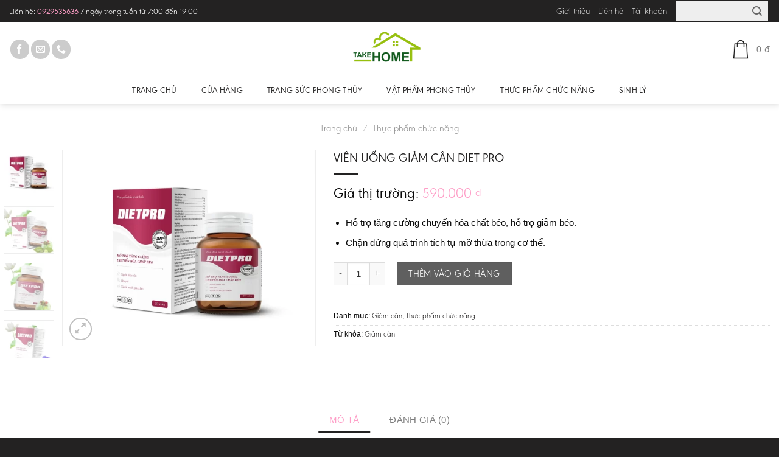

--- FILE ---
content_type: text/html; charset=UTF-8
request_url: https://takehome.vn/san-pham/vien-uong-giam-can-diet-pro
body_size: 38076
content:
<!DOCTYPE html>
<!--[if IE 9 ]> <html lang="vi" class="ie9 loading-site no-js"> <![endif]-->
<!--[if IE 8 ]> <html lang="vi" class="ie8 loading-site no-js"> <![endif]-->
<!--[if (gte IE 9)|!(IE)]><!--><html lang="vi" class="loading-site no-js"> <!--<![endif]-->
<head>
	<meta charset="UTF-8" />
	<link rel="profile" href="http://gmpg.org/xfn/11" />
	<link rel="pingback" href="https://takehome.vn/xmlrpc.php" />

	<script>(function(html){html.className = html.className.replace(/\bno-js\b/,'js')})(document.documentElement);</script>
<meta name='robots' content='index, follow, max-image-preview:large, max-snippet:-1, max-video-preview:-1' />
<meta name="viewport" content="width=device-width, initial-scale=1, maximum-scale=1" />
	<!-- This site is optimized with the Yoast SEO Premium plugin v21.8 (Yoast SEO v22.5) - https://yoast.com/wordpress/plugins/seo/ -->
	<title>Viên uống giảm cân Diet Pro - TakeHome</title>
	<meta name="description" content="Hỗ trợ tăng cường chuyển hóa chất béo, hỗ trợ giảm béo. Chặn đứng quá trình tích tụ mỡ thừa trong cơ thể." />
	<link rel="canonical" href="https://takehome.vn/san-pham/vien-uong-giam-can-diet-pro" />
	<meta property="og:locale" content="vi_VN" />
	<meta property="og:type" content="product" />
	<meta property="og:title" content="Viên uống giảm cân Diet Pro" />
	<meta property="og:description" content="Hỗ trợ tăng cường chuyển hóa chất béo, hỗ trợ giảm béo.  Chặn đứng quá trình tích tụ mỡ thừa trong cơ thể." />
	<meta property="og:url" content="https://takehome.vn/san-pham/vien-uong-giam-can-diet-pro" />
	<meta property="og:site_name" content="TakeHome" />
	<meta property="article:modified_time" content="2024-05-23T04:02:50+00:00" />
	<meta property="og:image" content="https://takehome.vn/wp-content/uploads/2024/05/DIETPRO-7-600x467-1.webp" />
	<meta property="og:image:width" content="600" />
	<meta property="og:image:height" content="467" />
	<meta property="og:image:type" content="image/webp" /><meta property="og:image" content="https://takehome.vn/wp-content/uploads/2024/05/DIETPRO-5-510x397-1.webp" />
	<meta property="og:image:width" content="510" />
	<meta property="og:image:height" content="397" />
	<meta property="og:image:type" content="image/webp" /><meta property="og:image" content="https://takehome.vn/wp-content/uploads/2024/05/DIETPRO-3-510x591-1.webp" />
	<meta property="og:image:width" content="510" />
	<meta property="og:image:height" content="591" />
	<meta property="og:image:type" content="image/webp" /><meta property="og:image" content="https://takehome.vn/wp-content/uploads/2024/05/DIETPRO-2-510x532-1.webp" />
	<meta property="og:image:width" content="510" />
	<meta property="og:image:height" content="532" />
	<meta property="og:image:type" content="image/webp" /><meta property="og:image" content="https://takehome.vn/wp-content/uploads/2024/05/Dietpro-9-510x1020-1.webp" />
	<meta property="og:image:width" content="510" />
	<meta property="og:image:height" content="1020" />
	<meta property="og:image:type" content="image/webp" /><meta property="og:image" content="https://takehome.vn/wp-content/uploads/2024/05/Screenshot_6-1.png" />
	<meta property="og:image:width" content="451" />
	<meta property="og:image:height" content="603" />
	<meta property="og:image:type" content="image/png" /><meta property="og:image" content="https://takehome.vn/wp-content/uploads/2024/05/DIETPRO-1-510x726-1.webp" />
	<meta property="og:image:width" content="510" />
	<meta property="og:image:height" content="726" />
	<meta property="og:image:type" content="image/webp" />
	<meta name="twitter:card" content="summary_large_image" />
	<meta name="twitter:label1" content="Giá" />
	<meta name="twitter:data1" content="590.000&nbsp;&#8363;" />
	<meta name="twitter:label2" content="Khả dụng" />
	<meta name="twitter:data2" content="Trong kho" />
	<script type="application/ld+json" class="yoast-schema-graph">{"@context":"https://schema.org","@graph":[{"@type":["WebPage","ItemPage"],"@id":"https://takehome.vn/san-pham/vien-uong-giam-can-diet-pro","url":"https://takehome.vn/san-pham/vien-uong-giam-can-diet-pro","name":"Viên uống giảm cân Diet Pro - TakeHome","isPartOf":{"@id":"https://www.takehome.vn/#website"},"primaryImageOfPage":{"@id":"https://takehome.vn/san-pham/vien-uong-giam-can-diet-pro#primaryimage"},"image":{"@id":"https://takehome.vn/san-pham/vien-uong-giam-can-diet-pro#primaryimage"},"thumbnailUrl":"https://takehome.vn/wp-content/uploads/2024/05/DIETPRO-7-600x467-1.webp","breadcrumb":{"@id":"https://takehome.vn/san-pham/vien-uong-giam-can-diet-pro#breadcrumb"},"inLanguage":"vi","potentialAction":{"@type":"BuyAction","target":"https://takehome.vn/san-pham/vien-uong-giam-can-diet-pro"}},{"@type":"ImageObject","inLanguage":"vi","@id":"https://takehome.vn/san-pham/vien-uong-giam-can-diet-pro#primaryimage","url":"https://takehome.vn/wp-content/uploads/2024/05/DIETPRO-7-600x467-1.webp","contentUrl":"https://takehome.vn/wp-content/uploads/2024/05/DIETPRO-7-600x467-1.webp","width":600,"height":467},{"@type":"BreadcrumbList","@id":"https://takehome.vn/san-pham/vien-uong-giam-can-diet-pro#breadcrumb","itemListElement":[{"@type":"ListItem","position":1,"name":"Home","item":"https://www.takehome.vn/"},{"@type":"ListItem","position":2,"name":"Cửa hàng","item":"https://www.takehome.vn/cua-hang"},{"@type":"ListItem","position":3,"name":"Viên uống giảm cân Diet Pro"}]},{"@type":"WebSite","@id":"https://www.takehome.vn/#website","url":"https://www.takehome.vn/","name":"TakeHome","description":"Quà tặng phong thủy, đồ phong thủy chính hãng uy tín","publisher":{"@id":"https://www.takehome.vn/#organization"},"potentialAction":[{"@type":"SearchAction","target":{"@type":"EntryPoint","urlTemplate":"https://www.takehome.vn/?s={search_term_string}"},"query-input":"required name=search_term_string"}],"inLanguage":"vi"},{"@type":"Organization","@id":"https://www.takehome.vn/#organization","name":"TakeHome","url":"https://www.takehome.vn/","logo":{"@type":"ImageObject","inLanguage":"vi","@id":"https://www.takehome.vn/#/schema/logo/image/","url":"http://takehome.vn/wp-content/uploads/2020/12/Logo-take-home-1.png","contentUrl":"http://takehome.vn/wp-content/uploads/2020/12/Logo-take-home-1.png","width":3013,"height":1800,"caption":"TakeHome"},"image":{"@id":"https://www.takehome.vn/#/schema/logo/image/"},"sameAs":["https://www.facebook.com/netsong.vn"]}]}</script>
	<meta property="product:price:amount" content="590000" />
	<meta property="product:price:currency" content="VND" />
	<meta property="og:availability" content="instock" />
	<meta property="product:availability" content="instock" />
	<meta property="product:condition" content="new" />
	<!-- / Yoast SEO Premium plugin. -->


<link rel="alternate" type="application/rss+xml" title="Dòng thông tin TakeHome &raquo;" href="https://takehome.vn/feed" />
<link rel="alternate" type="application/rss+xml" title="TakeHome &raquo; Dòng bình luận" href="https://takehome.vn/comments/feed" />
<link rel="alternate" type="application/rss+xml" title="TakeHome &raquo; Viên uống giảm cân Diet Pro Dòng bình luận" href="https://takehome.vn/san-pham/vien-uong-giam-can-diet-pro/feed" />
<style id='classic-theme-styles-inline-css' type='text/css'>
/*! This file is auto-generated */
.wp-block-button__link{color:#fff;background-color:#32373c;border-radius:9999px;box-shadow:none;text-decoration:none;padding:calc(.667em + 2px) calc(1.333em + 2px);font-size:1.125em}.wp-block-file__button{background:#32373c;color:#fff;text-decoration:none}
</style>
<style id='global-styles-inline-css' type='text/css'>
body{--wp--preset--color--black: #000000;--wp--preset--color--cyan-bluish-gray: #abb8c3;--wp--preset--color--white: #ffffff;--wp--preset--color--pale-pink: #f78da7;--wp--preset--color--vivid-red: #cf2e2e;--wp--preset--color--luminous-vivid-orange: #ff6900;--wp--preset--color--luminous-vivid-amber: #fcb900;--wp--preset--color--light-green-cyan: #7bdcb5;--wp--preset--color--vivid-green-cyan: #00d084;--wp--preset--color--pale-cyan-blue: #8ed1fc;--wp--preset--color--vivid-cyan-blue: #0693e3;--wp--preset--color--vivid-purple: #9b51e0;--wp--preset--gradient--vivid-cyan-blue-to-vivid-purple: linear-gradient(135deg,rgba(6,147,227,1) 0%,rgb(155,81,224) 100%);--wp--preset--gradient--light-green-cyan-to-vivid-green-cyan: linear-gradient(135deg,rgb(122,220,180) 0%,rgb(0,208,130) 100%);--wp--preset--gradient--luminous-vivid-amber-to-luminous-vivid-orange: linear-gradient(135deg,rgba(252,185,0,1) 0%,rgba(255,105,0,1) 100%);--wp--preset--gradient--luminous-vivid-orange-to-vivid-red: linear-gradient(135deg,rgba(255,105,0,1) 0%,rgb(207,46,46) 100%);--wp--preset--gradient--very-light-gray-to-cyan-bluish-gray: linear-gradient(135deg,rgb(238,238,238) 0%,rgb(169,184,195) 100%);--wp--preset--gradient--cool-to-warm-spectrum: linear-gradient(135deg,rgb(74,234,220) 0%,rgb(151,120,209) 20%,rgb(207,42,186) 40%,rgb(238,44,130) 60%,rgb(251,105,98) 80%,rgb(254,248,76) 100%);--wp--preset--gradient--blush-light-purple: linear-gradient(135deg,rgb(255,206,236) 0%,rgb(152,150,240) 100%);--wp--preset--gradient--blush-bordeaux: linear-gradient(135deg,rgb(254,205,165) 0%,rgb(254,45,45) 50%,rgb(107,0,62) 100%);--wp--preset--gradient--luminous-dusk: linear-gradient(135deg,rgb(255,203,112) 0%,rgb(199,81,192) 50%,rgb(65,88,208) 100%);--wp--preset--gradient--pale-ocean: linear-gradient(135deg,rgb(255,245,203) 0%,rgb(182,227,212) 50%,rgb(51,167,181) 100%);--wp--preset--gradient--electric-grass: linear-gradient(135deg,rgb(202,248,128) 0%,rgb(113,206,126) 100%);--wp--preset--gradient--midnight: linear-gradient(135deg,rgb(2,3,129) 0%,rgb(40,116,252) 100%);--wp--preset--font-size--small: 13px;--wp--preset--font-size--medium: 20px;--wp--preset--font-size--large: 36px;--wp--preset--font-size--x-large: 42px;--wp--preset--spacing--20: 0.44rem;--wp--preset--spacing--30: 0.67rem;--wp--preset--spacing--40: 1rem;--wp--preset--spacing--50: 1.5rem;--wp--preset--spacing--60: 2.25rem;--wp--preset--spacing--70: 3.38rem;--wp--preset--spacing--80: 5.06rem;--wp--preset--shadow--natural: 6px 6px 9px rgba(0, 0, 0, 0.2);--wp--preset--shadow--deep: 12px 12px 50px rgba(0, 0, 0, 0.4);--wp--preset--shadow--sharp: 6px 6px 0px rgba(0, 0, 0, 0.2);--wp--preset--shadow--outlined: 6px 6px 0px -3px rgba(255, 255, 255, 1), 6px 6px rgba(0, 0, 0, 1);--wp--preset--shadow--crisp: 6px 6px 0px rgba(0, 0, 0, 1);}:where(.is-layout-flex){gap: 0.5em;}:where(.is-layout-grid){gap: 0.5em;}body .is-layout-flow > .alignleft{float: left;margin-inline-start: 0;margin-inline-end: 2em;}body .is-layout-flow > .alignright{float: right;margin-inline-start: 2em;margin-inline-end: 0;}body .is-layout-flow > .aligncenter{margin-left: auto !important;margin-right: auto !important;}body .is-layout-constrained > .alignleft{float: left;margin-inline-start: 0;margin-inline-end: 2em;}body .is-layout-constrained > .alignright{float: right;margin-inline-start: 2em;margin-inline-end: 0;}body .is-layout-constrained > .aligncenter{margin-left: auto !important;margin-right: auto !important;}body .is-layout-constrained > :where(:not(.alignleft):not(.alignright):not(.alignfull)){max-width: var(--wp--style--global--content-size);margin-left: auto !important;margin-right: auto !important;}body .is-layout-constrained > .alignwide{max-width: var(--wp--style--global--wide-size);}body .is-layout-flex{display: flex;}body .is-layout-flex{flex-wrap: wrap;align-items: center;}body .is-layout-flex > *{margin: 0;}body .is-layout-grid{display: grid;}body .is-layout-grid > *{margin: 0;}:where(.wp-block-columns.is-layout-flex){gap: 2em;}:where(.wp-block-columns.is-layout-grid){gap: 2em;}:where(.wp-block-post-template.is-layout-flex){gap: 1.25em;}:where(.wp-block-post-template.is-layout-grid){gap: 1.25em;}.has-black-color{color: var(--wp--preset--color--black) !important;}.has-cyan-bluish-gray-color{color: var(--wp--preset--color--cyan-bluish-gray) !important;}.has-white-color{color: var(--wp--preset--color--white) !important;}.has-pale-pink-color{color: var(--wp--preset--color--pale-pink) !important;}.has-vivid-red-color{color: var(--wp--preset--color--vivid-red) !important;}.has-luminous-vivid-orange-color{color: var(--wp--preset--color--luminous-vivid-orange) !important;}.has-luminous-vivid-amber-color{color: var(--wp--preset--color--luminous-vivid-amber) !important;}.has-light-green-cyan-color{color: var(--wp--preset--color--light-green-cyan) !important;}.has-vivid-green-cyan-color{color: var(--wp--preset--color--vivid-green-cyan) !important;}.has-pale-cyan-blue-color{color: var(--wp--preset--color--pale-cyan-blue) !important;}.has-vivid-cyan-blue-color{color: var(--wp--preset--color--vivid-cyan-blue) !important;}.has-vivid-purple-color{color: var(--wp--preset--color--vivid-purple) !important;}.has-black-background-color{background-color: var(--wp--preset--color--black) !important;}.has-cyan-bluish-gray-background-color{background-color: var(--wp--preset--color--cyan-bluish-gray) !important;}.has-white-background-color{background-color: var(--wp--preset--color--white) !important;}.has-pale-pink-background-color{background-color: var(--wp--preset--color--pale-pink) !important;}.has-vivid-red-background-color{background-color: var(--wp--preset--color--vivid-red) !important;}.has-luminous-vivid-orange-background-color{background-color: var(--wp--preset--color--luminous-vivid-orange) !important;}.has-luminous-vivid-amber-background-color{background-color: var(--wp--preset--color--luminous-vivid-amber) !important;}.has-light-green-cyan-background-color{background-color: var(--wp--preset--color--light-green-cyan) !important;}.has-vivid-green-cyan-background-color{background-color: var(--wp--preset--color--vivid-green-cyan) !important;}.has-pale-cyan-blue-background-color{background-color: var(--wp--preset--color--pale-cyan-blue) !important;}.has-vivid-cyan-blue-background-color{background-color: var(--wp--preset--color--vivid-cyan-blue) !important;}.has-vivid-purple-background-color{background-color: var(--wp--preset--color--vivid-purple) !important;}.has-black-border-color{border-color: var(--wp--preset--color--black) !important;}.has-cyan-bluish-gray-border-color{border-color: var(--wp--preset--color--cyan-bluish-gray) !important;}.has-white-border-color{border-color: var(--wp--preset--color--white) !important;}.has-pale-pink-border-color{border-color: var(--wp--preset--color--pale-pink) !important;}.has-vivid-red-border-color{border-color: var(--wp--preset--color--vivid-red) !important;}.has-luminous-vivid-orange-border-color{border-color: var(--wp--preset--color--luminous-vivid-orange) !important;}.has-luminous-vivid-amber-border-color{border-color: var(--wp--preset--color--luminous-vivid-amber) !important;}.has-light-green-cyan-border-color{border-color: var(--wp--preset--color--light-green-cyan) !important;}.has-vivid-green-cyan-border-color{border-color: var(--wp--preset--color--vivid-green-cyan) !important;}.has-pale-cyan-blue-border-color{border-color: var(--wp--preset--color--pale-cyan-blue) !important;}.has-vivid-cyan-blue-border-color{border-color: var(--wp--preset--color--vivid-cyan-blue) !important;}.has-vivid-purple-border-color{border-color: var(--wp--preset--color--vivid-purple) !important;}.has-vivid-cyan-blue-to-vivid-purple-gradient-background{background: var(--wp--preset--gradient--vivid-cyan-blue-to-vivid-purple) !important;}.has-light-green-cyan-to-vivid-green-cyan-gradient-background{background: var(--wp--preset--gradient--light-green-cyan-to-vivid-green-cyan) !important;}.has-luminous-vivid-amber-to-luminous-vivid-orange-gradient-background{background: var(--wp--preset--gradient--luminous-vivid-amber-to-luminous-vivid-orange) !important;}.has-luminous-vivid-orange-to-vivid-red-gradient-background{background: var(--wp--preset--gradient--luminous-vivid-orange-to-vivid-red) !important;}.has-very-light-gray-to-cyan-bluish-gray-gradient-background{background: var(--wp--preset--gradient--very-light-gray-to-cyan-bluish-gray) !important;}.has-cool-to-warm-spectrum-gradient-background{background: var(--wp--preset--gradient--cool-to-warm-spectrum) !important;}.has-blush-light-purple-gradient-background{background: var(--wp--preset--gradient--blush-light-purple) !important;}.has-blush-bordeaux-gradient-background{background: var(--wp--preset--gradient--blush-bordeaux) !important;}.has-luminous-dusk-gradient-background{background: var(--wp--preset--gradient--luminous-dusk) !important;}.has-pale-ocean-gradient-background{background: var(--wp--preset--gradient--pale-ocean) !important;}.has-electric-grass-gradient-background{background: var(--wp--preset--gradient--electric-grass) !important;}.has-midnight-gradient-background{background: var(--wp--preset--gradient--midnight) !important;}.has-small-font-size{font-size: var(--wp--preset--font-size--small) !important;}.has-medium-font-size{font-size: var(--wp--preset--font-size--medium) !important;}.has-large-font-size{font-size: var(--wp--preset--font-size--large) !important;}.has-x-large-font-size{font-size: var(--wp--preset--font-size--x-large) !important;}
.wp-block-navigation a:where(:not(.wp-element-button)){color: inherit;}
:where(.wp-block-post-template.is-layout-flex){gap: 1.25em;}:where(.wp-block-post-template.is-layout-grid){gap: 1.25em;}
:where(.wp-block-columns.is-layout-flex){gap: 2em;}:where(.wp-block-columns.is-layout-grid){gap: 2em;}
.wp-block-pullquote{font-size: 1.5em;line-height: 1.6;}
</style>
<link rel='stylesheet' id='contact-form-7-css' href='https://takehome.vn/wp-content/plugins/contact-form-7/includes/css/styles.css?ver=5.9.5' type='text/css' media='all' />
<link rel='stylesheet' id='photoswipe-css' href='https://takehome.vn/wp-content/plugins/woocommerce/assets/css/photoswipe/photoswipe.min.css?ver=8.9.4' type='text/css' media='all' />
<link rel='stylesheet' id='photoswipe-default-skin-css' href='https://takehome.vn/wp-content/plugins/woocommerce/assets/css/photoswipe/default-skin/default-skin.min.css?ver=8.9.4' type='text/css' media='all' />
<style id='woocommerce-inline-inline-css' type='text/css'>
.woocommerce form .form-row .required { visibility: visible; }
</style>
<link rel='stylesheet' id='dashicons-css' href='https://takehome.vn/wp-includes/css/dashicons.min.css?ver=6.5' type='text/css' media='all' />
<style id='dashicons-inline-css' type='text/css'>
[data-font="Dashicons"]:before {font-family: 'Dashicons' !important;content: attr(data-icon) !important;speak: none !important;font-weight: normal !important;font-variant: normal !important;text-transform: none !important;line-height: 1 !important;font-style: normal !important;-webkit-font-smoothing: antialiased !important;-moz-osx-font-smoothing: grayscale !important;}
</style>
<link rel='stylesheet' id='yith_wccl_frontend-css' href='https://takehome.vn/wp-content/plugins/yith-woocommerce-color-label-variations-premium/assets/css/yith-wccl.css?ver=1.10.1' type='text/css' media='all' />
<style id='yith_wccl_frontend-inline-css' type='text/css'>
.select_option .yith_wccl_tooltip > span{background: #222222;color: #ffffff;}
            .select_option .yith_wccl_tooltip.bottom span:after{border-bottom-color: #222222;}
            .select_option .yith_wccl_tooltip.top span:after{border-top-color: #222222;}
</style>
<link rel='stylesheet' id='flatsome-icons-css' href='https://takehome.vn/wp-content/themes/flatsome/assets/css/fl-icons.css?ver=3.3' type='text/css' media='all' />
<link rel='stylesheet' id='flatsome-main-css' href='https://takehome.vn/wp-content/themes/flatsome/assets/css/flatsome.css?ver=3.10.4' type='text/css' media='all' />
<link rel='stylesheet' id='flatsome-shop-css' href='https://takehome.vn/wp-content/themes/flatsome/assets/css/flatsome-shop.css?ver=3.10.4' type='text/css' media='all' />
<link rel='stylesheet' id='flatsome-style-css' href='https://takehome.vn/wp-content/themes/flatsome-child/style.css?ver=1.0.0' type='text/css' media='all' />
<script type="text/template" id="tmpl-variation-template">
	<div class="woocommerce-variation-description">{{{ data.variation.variation_description }}}</div>
	<div class="woocommerce-variation-price">{{{ data.variation.price_html }}}</div>
	<div class="woocommerce-variation-availability">{{{ data.variation.availability_html }}}</div>
</script>
<script type="text/template" id="tmpl-unavailable-variation-template">
	<p>Rất tiếc, sản phẩm này hiện không tồn tại. Hãy chọn một phương thức kết hợp khác.</p>
</script>
<script type="text/javascript" src="https://takehome.vn/wp-includes/js/jquery/jquery.min.js?ver=3.7.1" id="jquery-core-js"></script>
<script type="text/javascript" src="https://takehome.vn/wp-includes/js/jquery/jquery-migrate.min.js?ver=3.4.1" id="jquery-migrate-js"></script>
<script type="text/javascript" src="https://takehome.vn/wp-content/plugins/woocommerce/assets/js/jquery-blockui/jquery.blockUI.min.js?ver=2.7.0-wc.8.9.4" id="jquery-blockui-js" data-wp-strategy="defer"></script>
<script type="text/javascript" id="wc-add-to-cart-js-extra">
/* <![CDATA[ */
var wc_add_to_cart_params = {"ajax_url":"\/wp-admin\/admin-ajax.php","wc_ajax_url":"\/?wc-ajax=%%endpoint%%","i18n_view_cart":"Xem gi\u1ecf h\u00e0ng","cart_url":"https:\/\/takehome.vn\/gio-hang","is_cart":"","cart_redirect_after_add":"no"};
/* ]]> */
</script>
<script type="text/javascript" src="https://takehome.vn/wp-content/plugins/woocommerce/assets/js/frontend/add-to-cart.min.js?ver=8.9.4" id="wc-add-to-cart-js" defer="defer" data-wp-strategy="defer"></script>
<script type="text/javascript" src="https://takehome.vn/wp-content/plugins/woocommerce/assets/js/photoswipe/photoswipe.min.js?ver=4.1.1-wc.8.9.4" id="photoswipe-js" defer="defer" data-wp-strategy="defer"></script>
<script type="text/javascript" src="https://takehome.vn/wp-content/plugins/woocommerce/assets/js/photoswipe/photoswipe-ui-default.min.js?ver=4.1.1-wc.8.9.4" id="photoswipe-ui-default-js" defer="defer" data-wp-strategy="defer"></script>
<script type="text/javascript" id="wc-single-product-js-extra">
/* <![CDATA[ */
var wc_single_product_params = {"i18n_required_rating_text":"Vui l\u00f2ng ch\u1ecdn m\u1ed9t m\u1ee9c \u0111\u00e1nh gi\u00e1","review_rating_required":"yes","flexslider":{"rtl":false,"animation":"slide","smoothHeight":true,"directionNav":false,"controlNav":"thumbnails","slideshow":false,"animationSpeed":500,"animationLoop":false,"allowOneSlide":false},"zoom_enabled":"","zoom_options":[],"photoswipe_enabled":"1","photoswipe_options":{"shareEl":false,"closeOnScroll":false,"history":false,"hideAnimationDuration":0,"showAnimationDuration":0},"flexslider_enabled":""};
/* ]]> */
</script>
<script type="text/javascript" src="https://takehome.vn/wp-content/plugins/woocommerce/assets/js/frontend/single-product.min.js?ver=8.9.4" id="wc-single-product-js" defer="defer" data-wp-strategy="defer"></script>
<script type="text/javascript" src="https://takehome.vn/wp-content/plugins/woocommerce/assets/js/js-cookie/js.cookie.min.js?ver=2.1.4-wc.8.9.4" id="js-cookie-js" defer="defer" data-wp-strategy="defer"></script>
<script type="text/javascript" id="woocommerce-js-extra">
/* <![CDATA[ */
var woocommerce_params = {"ajax_url":"\/wp-admin\/admin-ajax.php","wc_ajax_url":"\/?wc-ajax=%%endpoint%%"};
/* ]]> */
</script>
<script type="text/javascript" src="https://takehome.vn/wp-content/plugins/woocommerce/assets/js/frontend/woocommerce.min.js?ver=8.9.4" id="woocommerce-js" defer="defer" data-wp-strategy="defer"></script>
<script type="text/javascript" src="https://takehome.vn/wp-includes/js/underscore.min.js?ver=1.13.4" id="underscore-js"></script>
<script type="text/javascript" id="wp-util-js-extra">
/* <![CDATA[ */
var _wpUtilSettings = {"ajax":{"url":"\/wp-admin\/admin-ajax.php"}};
/* ]]> */
</script>
<script type="text/javascript" src="https://takehome.vn/wp-includes/js/wp-util.min.js?ver=6.5" id="wp-util-js"></script>
<script type="text/javascript" src="https://takehome.vn/wp-includes/js/dist/vendor/wp-polyfill-inert.min.js?ver=3.1.2" id="wp-polyfill-inert-js"></script>
<script type="text/javascript" src="https://takehome.vn/wp-includes/js/dist/vendor/regenerator-runtime.min.js?ver=0.14.0" id="regenerator-runtime-js"></script>
<script type="text/javascript" src="https://takehome.vn/wp-includes/js/dist/vendor/wp-polyfill.min.js?ver=3.15.0" id="wp-polyfill-js"></script>
<script type="text/javascript" src="https://takehome.vn/wp-includes/js/dist/hooks.min.js?ver=2810c76e705dd1a53b18" id="wp-hooks-js"></script>
<script type="text/javascript" id="wpm-js-extra">
/* <![CDATA[ */
var wpm = {"ajax_url":"https:\/\/takehome.vn\/wp-admin\/admin-ajax.php","root":"https:\/\/takehome.vn\/wp-json\/","nonce_wp_rest":"8b22912868","nonce_ajax":"411f4fa91d"};
/* ]]> */
</script>
<script type="text/javascript" src="https://takehome.vn/wp-content/plugins/woocommerce-google-adwords-conversion-tracking-tag/js/public/wpm-public.p1.min.js?ver=1.42.3" id="wpm-js"></script>
<link rel="https://api.w.org/" href="https://takehome.vn/wp-json/" /><link rel="alternate" type="application/json" href="https://takehome.vn/wp-json/wp/v2/product/7103" /><link rel="EditURI" type="application/rsd+xml" title="RSD" href="https://takehome.vn/xmlrpc.php?rsd" />
<meta name="generator" content="WordPress 6.5" />
<meta name="generator" content="WooCommerce 8.9.4" />
<link rel='shortlink' href='https://takehome.vn/?p=7103' />
<link rel="alternate" type="application/json+oembed" href="https://takehome.vn/wp-json/oembed/1.0/embed?url=https%3A%2F%2Ftakehome.vn%2Fsan-pham%2Fvien-uong-giam-can-diet-pro" />
<link rel="alternate" type="text/xml+oembed" href="https://takehome.vn/wp-json/oembed/1.0/embed?url=https%3A%2F%2Ftakehome.vn%2Fsan-pham%2Fvien-uong-giam-can-diet-pro&#038;format=xml" />
<!-- Schema optimized by Schema Pro --><script type="application/ld+json">{"@context":"https://schema.org","@type":"Product","name":"Viên uống giảm cân Diet Pro","image":{"@type":"ImageObject","url":"http://takehome.vn/wp-content/uploads/2024/05/DIETPRO-7-600x467-1.webp","width":600,"height":467},"description":"DietPro là sản phẩm gì?\r\nDietPro là thực phẩm bảo vệ sức khỏe hỗ trợ giảm cân, dành cho người thừa cân, béo phì, hoặc người có ý định giảm cân. Sản phẩm có thành phần chiết xuất từ các thảo dược tự nhiên an toàn, không tác dụng phụ nên bạn có thể yên tâm sử dụng lâu dài.\r\n\r\nVới tác dụng hỗ trợ tăng cường chuyển hóa chất béo, sản phẩm giúp nhanh chóng tiêu đi lượng mỡ thừa trong cơ thể, giúp hỗ trợ giảm cân hiệu quả.\r\n\r\nGiấy chứng nhận GMP số 15/2019/ATTP-CNGMP ngày 23 tháng 05 năm 2019.\r\n\r\n\r\nTác dụng của các thành phần chính có trong sản phẩm\r\n\r\n \tTáo mèo: giúp tăng cường tiêu hóa, hạn chế hấp thu chất béo\r\n \tDiếp cá: thúc đẩy quá trình tiêu hóa, tiêu hao mỡ thừa, tạo cảm giác nhanh no. Ngoài ra còn bày trừ chất độc, thanh lọc, thanh nhiệt cơ thể giúp giảm mụn nhọt và đẹp da.\r\n \tLá sen: lá sen có công dụng thanh nhiệt giải độc, loại trừ các chất ứ, mỡ trong máu giúp hạ lipid máu, cholesterol trong máu, giúp giảm mỡ, giảm cân, làm săn chắc cơ thể.\r\n \tL carnitine: Tăng cường chuyển hóa chất béo trong cơ thể, giúp đốt cháy chất béo hiệu quả, Chống lão hóa, giải độc gan.\r\n \tGlucomannan: là chất xơ hòa tan, giúp tạo cảm giác no lâu, hạn chế thèm ăn.\r\n \tCollagen &amp; vitamin C: bổ sung collagen và vitamin C cho cơ thể giúp tái tạo collagen nội sinh mang lại làn da săn chắc mịn màng.\r\n\r\nCông cụng của sản phẩm giảm cân DietPro\r\n– Hỗ trợ tăng cường chuyển hóa chất béo, hỗ trợ giảm béo.\r\n\r\n– Chặn đứng quá trình tích tụ mỡ thừa trong cơ thể.\r\nĐối tượng sử dụng là ai?\r\nNgười thừa cân, béo phì, người muốn giảm béo.","sku":null,"mpn":null,"aggregateRating":{"@type":"AggregateRating","ratingValue":"3","reviewCount":"5"},"offers":{"@type":"Offer","price":"590000","priceValidUntil":"2034-04-01 12:00 AM","url":"http://takehome.vn/san-pham/vien-uong-giam-can-diet-pro","priceCurrency":"VND","availability":"InStock"}}</script><!-- / Schema optimized by Schema Pro --><!-- site-navigation-element Schema optimized by Schema Pro --><script type="application/ld+json">{"@context":"https:\/\/schema.org","@graph":[{"@context":"https:\/\/schema.org","@type":"SiteNavigationElement","id":"site-navigation","name":"Trang ch\u1ee7","url":"https:\/\/takehome.vn\/"},{"@context":"https:\/\/schema.org","@type":"SiteNavigationElement","id":"site-navigation","name":"C\u1eeda h\u00e0ng","url":"https:\/\/takehome.vn\/cua-hang"},{"@context":"https:\/\/schema.org","@type":"SiteNavigationElement","id":"site-navigation","name":"Trang S\u1ee9c Phong Th\u1ee7y","url":"http:\/\/takehome.vn\/danh-muc\/trang-suc-lam-dep\/trang-suc-phong-thuy"},{"@context":"https:\/\/schema.org","@type":"SiteNavigationElement","id":"site-navigation","name":"V\u1eadt Ph\u1ea9m Phong Th\u1ee7y","url":"http:\/\/takehome.vn\/danh-muc\/vat-pham-phong-thuy"},{"@context":"https:\/\/schema.org","@type":"SiteNavigationElement","id":"site-navigation","name":"Th\u1ef1c ph\u1ea9m ch\u1ee9c n\u0103ng","url":"http:\/\/takehome.vn\/danh-muc\/thuc-pham-chuc-nang"},{"@context":"https:\/\/schema.org","@type":"SiteNavigationElement","id":"site-navigation","name":"Sinh l\u00fd","url":"http:\/\/takehome.vn\/danh-muc\/sinh-ly"}]}</script><!-- / site-navigation-element Schema optimized by Schema Pro --><!-- breadcrumb Schema optimized by Schema Pro --><script type="application/ld+json">{"@context":"https:\/\/schema.org","@type":"BreadcrumbList","itemListElement":[{"@type":"ListItem","position":1,"item":{"@id":"https:\/\/takehome.vn\/","name":"Home"}},{"@type":"ListItem","position":2,"item":{"@id":"https:\/\/takehome.vn\/cua-hang","name":"S\u1ea3n ph\u1ea9m"}},{"@type":"ListItem","position":3,"item":{"@id":"https:\/\/takehome.vn\/san-pham\/vien-uong-giam-can-diet-pro","name":"Vi\u00ean u\u1ed1ng gi\u1ea3m c\u00e2n Diet Pro"}}]}</script><!-- / breadcrumb Schema optimized by Schema Pro --><style>.bg{opacity: 0; transition: opacity 1s; -webkit-transition: opacity 1s;} .bg-loaded{opacity: 1;}</style><!--[if IE]><link rel="stylesheet" type="text/css" href="https://takehome.vn/wp-content/themes/flatsome/assets/css/ie-fallback.css"><script src="//cdnjs.cloudflare.com/ajax/libs/html5shiv/3.6.1/html5shiv.js"></script><script>var head = document.getElementsByTagName('head')[0],style = document.createElement('style');style.type = 'text/css';style.styleSheet.cssText = ':before,:after{content:none !important';head.appendChild(style);setTimeout(function(){head.removeChild(style);}, 0);</script><script src="https://takehome.vn/wp-content/themes/flatsome/assets/libs/ie-flexibility.js"></script><![endif]--><!-- Global site tag (gtag.js) - Google Analytics -->
<script async src="https://www.googletagmanager.com/gtag/js?id=G-P6YTMJ0GX5"></script>
<script>
  window.dataLayer = window.dataLayer || [];
  function gtag(){dataLayer.push(arguments);}
  gtag('js', new Date());

  gtag('config', 'G-P6YTMJ0GX5');
</script>	<noscript><style>.woocommerce-product-gallery{ opacity: 1 !important; }</style></noscript>
	
<!-- START Pixel Manager for WooCommerce -->
		<script>
			(window.wpmDataLayer = window.wpmDataLayer || {}).products = window.wpmDataLayer.products || {}
			window.wpmDataLayer.products                               = Object.assign(window.wpmDataLayer.products, {"6416":{"id":"6416","sku":"","price":590000,"brand":"","quantity":1,"dyn_r_ids":{"post_id":"6416","sku":6416,"gpf":"woocommerce_gpf_6416","gla":"gla_6416"},"is_variable":false,"type":"simple","name":"Vi\u00ean u\u1ed1ng h\u1ed7 tr\u1ee3 ti\u00eau di\u1ec7t k\u00fd sinh tr\u00f9ng trong c\u01a1 th\u1ec3 hi\u1ec7u qu\u1ea3 Eco Clean","category":["Th\u1ef1c ph\u1ea9m ch\u1ee9c n\u0103ng"],"is_variation":false},"6426":{"id":"6426","sku":"","price":590000,"brand":"","quantity":1,"dyn_r_ids":{"post_id":"6426","sku":6426,"gpf":"woocommerce_gpf_6426","gla":"gla_6426"},"is_variable":false,"type":"simple","name":"Vi\u00ean u\u1ed1ng h\u1ed7 tr\u1ee3 x\u01b0\u01a1ng kh\u1edbp Jointlab","category":["Th\u1ef1c ph\u1ea9m ch\u1ee9c n\u0103ng"],"is_variation":false},"6255":{"id":"6255","sku":"","price":1299000,"brand":"","quantity":1,"dyn_r_ids":{"post_id":"6255","sku":6255,"gpf":"woocommerce_gpf_6255","gla":"gla_6255"},"is_variable":false,"type":"simple","name":"Perfect Lady h\u1ed7 tr\u1ee3 gi\u1ea3m tri\u1ec7u ch\u1ee9ng ti\u1ec1n m\u00e3n kinh v\u00e0 m\u00e3n kinh, lo\u1ea1i b\u1ecf kh\u00f4 h\u1ea1n, t\u0103ng c\u01b0\u1eddng ham mu\u1ed1n n\u1eef","category":["Sinh l\u00fd","Sinh l\u00fd n\u1eef","Th\u1ef1c ph\u1ea9m ch\u1ee9c n\u0103ng"],"is_variation":false}})
		</script>
		
		<script>

			window.wpmDataLayer = window.wpmDataLayer || {}
			window.wpmDataLayer = Object.assign(window.wpmDataLayer, {"cart":{},"cart_item_keys":{},"version":{"number":"1.42.3","pro":false,"eligible_for_updates":false,"distro":"fms","beta":false,"show":true},"pixels":{"google":{"linker":{"settings":null},"user_id":false,"ads":{"conversionIds":{"AW-625037439":"KM-nCNPbpu4BEP-ghaoC"},"dynamic_remarketing":{"status":true,"id_type":"post_id","send_events_with_parent_ids":true},"google_business_vertical":"retail","phone_conversion_label":"","phone_conversion_number":""},"tcf_support":false,"consent_mode":{"is_active":false,"wait_for_update":500,"ads_data_redaction":false,"url_passthrough":true}}},"shop":{"list_name":"Product | Viên uống giảm cân Diet Pro","list_id":"product_vien-uong-giam-can-diet-pro","page_type":"product","product_type":"simple","currency":"VND","selectors":{"addToCart":[],"beginCheckout":[]},"order_duplication_prevention":true,"view_item_list_trigger":{"test_mode":false,"background_color":"green","opacity":0.5,"repeat":true,"timeout":1000,"threshold":0.8},"variations_output":true},"page":{"id":7103,"title":"Viên uống giảm cân Diet Pro","type":"product","categories":[],"parent":{"id":0,"title":"Viên uống giảm cân Diet Pro","type":"product","categories":[]}},"general":{"user_logged_in":false,"scroll_tracking_thresholds":[],"page_id":7103,"exclude_domains":[],"server_2_server":{"active":false,"ip_exclude_list":[]},"consent_management":{"explicit_consent":false}}})

		</script>

		
<!-- END Pixel Manager for WooCommerce -->
			<meta name="pm-dataLayer-meta" content="7103" class="wpmProductId"
				  data-id="7103">
					<script>
			(window.wpmDataLayer = window.wpmDataLayer || {}).products             = window.wpmDataLayer.products || {}
			window.wpmDataLayer.products[7103] = {"id":"7103","sku":"","price":590000,"brand":"","quantity":1,"dyn_r_ids":{"post_id":"7103","sku":7103,"gpf":"woocommerce_gpf_7103","gla":"gla_7103"},"is_variable":false,"type":"simple","name":"Viên uống giảm cân Diet Pro","category":["Giảm cân","Thực phẩm chức năng"],"is_variation":false};
					</script>
					<script  type="text/javascript">
				!function(f,b,e,v,n,t,s){if(f.fbq)return;n=f.fbq=function(){n.callMethod?
					n.callMethod.apply(n,arguments):n.queue.push(arguments)};if(!f._fbq)f._fbq=n;
					n.push=n;n.loaded=!0;n.version='2.0';n.queue=[];t=b.createElement(e);t.async=!0;
					t.src=v;s=b.getElementsByTagName(e)[0];s.parentNode.insertBefore(t,s)}(window,
					document,'script','https://connect.facebook.net/en_US/fbevents.js');
			</script>
			<!-- WooCommerce Facebook Integration Begin -->
			<script  type="text/javascript">

				fbq('init', '1089522669030397', {}, {
    "agent": "woocommerce-8.9.4-3.2.2"
});

				fbq( 'track', 'PageView', {
    "source": "woocommerce",
    "version": "8.9.4",
    "pluginVersion": "3.2.2"
} );

				document.addEventListener( 'DOMContentLoaded', function() {
					// Insert placeholder for events injected when a product is added to the cart through AJAX.
					document.body.insertAdjacentHTML( 'beforeend', '<div class=\"wc-facebook-pixel-event-placeholder\"></div>' );
				}, false );

			</script>
			<!-- WooCommerce Facebook Integration End -->
						<style id="wpsp-style-frontend"></style>
			<link rel="icon" href="https://takehome.vn/wp-content/uploads/2020/12/cropped-fav2-32x32.png" sizes="32x32" />
<link rel="icon" href="https://takehome.vn/wp-content/uploads/2020/12/cropped-fav2-192x192.png" sizes="192x192" />
<link rel="apple-touch-icon" href="https://takehome.vn/wp-content/uploads/2020/12/cropped-fav2-180x180.png" />
<meta name="msapplication-TileImage" content="https://takehome.vn/wp-content/uploads/2020/12/cropped-fav2-270x270.png" />
<style id="custom-css" type="text/css">:root {--primary-color: #145920;}.full-width .ubermenu-nav, .container, .row{max-width: 1300px}.row.row-collapse{max-width: 1270px}.row.row-small{max-width: 1292.5px}.row.row-large{max-width: 1330px}.header-main{height: 90px}#logo img{max-height: 90px}#logo{width:140px;}.header-bottom{min-height: 45px}.header-top{min-height: 36px}.transparent .header-main{height: 30px}.transparent #logo img{max-height: 30px}.has-transparent + .page-title:first-of-type,.has-transparent + #main > .page-title,.has-transparent + #main > div > .page-title,.has-transparent + #main .page-header-wrapper:first-of-type .page-title{padding-top: 110px;}.header.show-on-scroll,.stuck .header-main{height:70px!important}.stuck #logo img{max-height: 70px!important}.search-form{ width: 40%;}.header-bg-color, .header-wrapper {background-color: rgba(255,255,255,0.9)}.header-bottom {background-color: #ffffff}.stuck .header-main .nav > li > a{line-height: 46px }.header-bottom-nav > li > a{line-height: 25px }@media (max-width: 549px) {.header-main{height: 70px}#logo img{max-height: 70px}}.nav-dropdown-has-arrow li.has-dropdown:before{border-bottom-color: #232222;}.nav .nav-dropdown{border-color: #232222 }.nav-dropdown{font-size:100%}.nav-dropdown-has-arrow li.has-dropdown:after{border-bottom-color: #232222;}.nav .nav-dropdown{background-color: #232222}.header-top{background-color:#232222!important;}/* Color */.accordion-title.active, .has-icon-bg .icon .icon-inner,.logo a, .primary.is-underline, .primary.is-link, .badge-outline .badge-inner, .nav-outline > li.active> a,.nav-outline >li.active > a, .cart-icon strong,[data-color='primary'], .is-outline.primary{color: #145920;}/* Color !important */[data-text-color="primary"]{color: #145920!important;}/* Background Color */[data-text-bg="primary"]{background-color: #145920;}/* Background */.scroll-to-bullets a,.featured-title, .label-new.menu-item > a:after, .nav-pagination > li > .current,.nav-pagination > li > span:hover,.nav-pagination > li > a:hover,.has-hover:hover .badge-outline .badge-inner,button[type="submit"], .button.wc-forward:not(.checkout):not(.checkout-button), .button.submit-button, .button.primary:not(.is-outline),.featured-table .title,.is-outline:hover, .has-icon:hover .icon-label,.nav-dropdown-bold .nav-column li > a:hover, .nav-dropdown.nav-dropdown-bold > li > a:hover, .nav-dropdown-bold.dark .nav-column li > a:hover, .nav-dropdown.nav-dropdown-bold.dark > li > a:hover, .is-outline:hover, .tagcloud a:hover,.grid-tools a, input[type='submit']:not(.is-form), .box-badge:hover .box-text, input.button.alt,.nav-box > li > a:hover,.nav-box > li.active > a,.nav-pills > li.active > a ,.current-dropdown .cart-icon strong, .cart-icon:hover strong, .nav-line-bottom > li > a:before, .nav-line-grow > li > a:before, .nav-line > li > a:before,.banner, .header-top, .slider-nav-circle .flickity-prev-next-button:hover svg, .slider-nav-circle .flickity-prev-next-button:hover .arrow, .primary.is-outline:hover, .button.primary:not(.is-outline), input[type='submit'].primary, input[type='submit'].primary, input[type='reset'].button, input[type='button'].primary, .badge-inner{background-color: #145920;}/* Border */.nav-vertical.nav-tabs > li.active > a,.scroll-to-bullets a.active,.nav-pagination > li > .current,.nav-pagination > li > span:hover,.nav-pagination > li > a:hover,.has-hover:hover .badge-outline .badge-inner,.accordion-title.active,.featured-table,.is-outline:hover, .tagcloud a:hover,blockquote, .has-border, .cart-icon strong:after,.cart-icon strong,.blockUI:before, .processing:before,.loading-spin, .slider-nav-circle .flickity-prev-next-button:hover svg, .slider-nav-circle .flickity-prev-next-button:hover .arrow, .primary.is-outline:hover{border-color: #145920}.nav-tabs > li.active > a{border-top-color: #145920}.widget_shopping_cart_content .blockUI.blockOverlay:before { border-left-color: #145920 }.woocommerce-checkout-review-order .blockUI.blockOverlay:before { border-left-color: #145920 }/* Fill */.slider .flickity-prev-next-button:hover svg,.slider .flickity-prev-next-button:hover .arrow{fill: #145920;}body{font-size: 95%;}@media screen and (max-width: 549px){body{font-size: 100%;}}body{font-family:"Roboto", sans-serif}body{font-weight: 0}body{color: #0a0a0a}.nav > li > a {font-family:"Roboto", sans-serif;}.nav > li > a {font-weight: 700;}h1,h2,h3,h4,h5,h6,.heading-font, .off-canvas-center .nav-sidebar.nav-vertical > li > a{font-family: "Roboto", sans-serif;}h1,h2,h3,h4,h5,h6,.heading-font,.banner h1,.banner h2{font-weight: 700;}h1,h2,h3,h4,h5,h6,.heading-font{color: #232222;}.alt-font{font-family: "Roboto", sans-serif;}.alt-font{font-weight: 0!important;}.header:not(.transparent) .header-bottom-nav.nav > li > a{color: #232222;}.header:not(.transparent) .header-bottom-nav.nav > li > a:hover,.header:not(.transparent) .header-bottom-nav.nav > li.active > a,.header:not(.transparent) .header-bottom-nav.nav > li.current > a,.header:not(.transparent) .header-bottom-nav.nav > li > a.active,.header:not(.transparent) .header-bottom-nav.nav > li > a.current{color: #fe9ec7;}.header-bottom-nav.nav-line-bottom > li > a:before,.header-bottom-nav.nav-line-grow > li > a:before,.header-bottom-nav.nav-line > li > a:before,.header-bottom-nav.nav-box > li > a:hover,.header-bottom-nav.nav-box > li.active > a,.header-bottom-nav.nav-pills > li > a:hover,.header-bottom-nav.nav-pills > li.active > a{color:#FFF!important;background-color: #fe9ec7;}a{color: #232222;}a:hover{color: #145920;}.tagcloud a:hover{border-color: #145920;background-color: #145920;}.widget a{color: #232222;}.widget a:hover{color: #145920;}.widget .tagcloud a:hover{border-color: #145920; background-color: #145920;}.is-divider{background-color: #232222;}.current .breadcrumb-step, [data-icon-label]:after, .button#place_order,.button.checkout,.checkout-button,.single_add_to_cart_button.button{background-color: #5f5f5f!important }.products.has-equal-box-heights .box-image {padding-top: 100%;}.badge-inner.on-sale{background-color: #145920}.badge-inner.new-bubble{background-color: #145920}.star-rating span:before,.star-rating:before, .woocommerce-page .star-rating:before, .stars a:hover:after, .stars a.active:after{color: #eeee22}.shop-page-title.featured-title .title-bg{ background-image: url(https://takehome.vn/wp-content/uploads/2024/05/DIETPRO-7-600x467-1.webp)!important;}@media screen and (min-width: 550px){.products .box-vertical .box-image{min-width: 300px!important;width: 300px!important;}}.absolute-footer, html{background-color: #232222}.page-title-small + main .product-container > .row{padding-top:0;}.label-new.menu-item > a:after{content:"New";}.label-hot.menu-item > a:after{content:"Hot";}.label-sale.menu-item > a:after{content:"Sale";}.label-popular.menu-item > a:after{content:"Popular";}</style>		<style type="text/css" id="wp-custom-css">
			.call-now-button {
display: block !important;color:#fff;}
.call-now-button p.call-text a{color:#fff !important;}
.call-now-button{ top: 64% !important;}		</style>
		</head>

<body class="product-template-default single single-product postid-7103 theme-flatsome woocommerce woocommerce-page woocommerce-no-js wp-schema-pro-2.7.11 header-shadow lightbox">


<a class="skip-link screen-reader-text" href="#main">Skip to content</a>

<div id="wrapper">

	
	<header id="header" class="header has-sticky sticky-jump">
		<div class="header-wrapper">
			<div id="top-bar" class="header-top hide-for-sticky nav-dark">
    <div class="flex-row container">
      <div class="flex-col hide-for-medium flex-left">
          <ul class="nav nav-left medium-nav-center nav-small  nav-">
              <li class="html custom html_topbar_left"><p class="mh-no-margin-bottom">Liên hệ: <a href="tel:0963888569" class="mh-color-primary mh-font-bold">0929535636</a> 7 ngày trong tuần từ 7:00 đến 19:00</p></li>          </ul>
      </div><!-- flex-col left -->

      <div class="flex-col hide-for-medium flex-center">
          <ul class="nav nav-center nav-small  nav-">
                        </ul>
      </div><!-- center -->

      <div class="flex-col hide-for-medium flex-right">
         <ul class="nav top-bar-nav nav-right nav-small  nav-">
              <li id="menu-item-935" class="menu-item menu-item-type-post_type menu-item-object-page  menu-item-935"><a href="https://takehome.vn/gioi-thieu" class="nav-top-link">Giới thiệu</a></li>
<li id="menu-item-99" class="menu-item menu-item-type-post_type menu-item-object-page  menu-item-99"><a href="https://takehome.vn/lien-he" class="nav-top-link">Liên hệ</a></li>
<li id="menu-item-96" class="menu-item menu-item-type-post_type menu-item-object-page  menu-item-96"><a href="https://takehome.vn/tai-khoan" class="nav-top-link">Tài khoản</a></li>
<li class="header-search-form search-form html relative has-icon">
	<div class="header-search-form-wrapper">
		<div class="searchform-wrapper ux-search-box relative form-flat is-normal"><form role="search" method="get" class="searchform" action="https://takehome.vn/">
	<div class="flex-row relative">
						<div class="flex-col flex-grow">
			<label class="screen-reader-text" for="woocommerce-product-search-field-0">Tìm kiếm:</label>
			<input type="search" id="woocommerce-product-search-field-0" class="search-field mb-0" placeholder=" " value="" name="s" />
			<input type="hidden" name="post_type" value="product" />
					</div><!-- .flex-col -->
		<div class="flex-col">
			<button type="submit" value="Tìm kiếm" class="ux-search-submit submit-button secondary button icon mb-0">
				<i class="icon-search" ></i>			</button>
		</div><!-- .flex-col -->
	</div><!-- .flex-row -->
	<div class="live-search-results text-left z-top"></div>
</form>
</div>	</div>
</li>          </ul>
      </div><!-- .flex-col right -->

            <div class="flex-col show-for-medium flex-grow">
          <ul class="nav nav-center nav-small mobile-nav  nav-">
              <li class="html custom html_topbar_left"><p class="mh-no-margin-bottom">Liên hệ: <a href="tel:0963888569" class="mh-color-primary mh-font-bold">0929535636</a> 7 ngày trong tuần từ 7:00 đến 19:00</p></li>          </ul>
      </div>
      
    </div><!-- .flex-row -->
</div><!-- #header-top -->
<div id="masthead" class="header-main show-logo-center">
      <div class="header-inner flex-row container logo-center medium-logo-center" role="navigation">

          <!-- Logo -->
          <div id="logo" class="flex-col logo">
            <!-- Header logo -->
<a href="https://takehome.vn/" title="TakeHome - Quà tặng phong thủy, đồ phong thủy chính hãng uy tín" rel="home">
    <img width="140" height="90" src="http://takehome.vn/wp-content/uploads/2020/12/Logo-take-home-1.png" class="header_logo header-logo" alt="TakeHome"/><img  width="140" height="90" src="https://Takehome.com/wp-content/uploads/2020/10/logovj2.png" class="header-logo-dark" alt="TakeHome"/></a>
          </div>

          <!-- Mobile Left Elements -->
          <div class="flex-col show-for-medium flex-left">
            <ul class="mobile-nav nav nav-left ">
              <li class="nav-icon has-icon">
  		<a href="#" data-open="#main-menu" data-pos="left" data-bg="main-menu-overlay" data-color="" class="is-small" aria-label="Menu" aria-controls="main-menu" aria-expanded="false">
		
		  <i class="icon-menu" ></i>
		  		</a>
	</li>            </ul>
          </div>

          <!-- Left Elements -->
          <div class="flex-col hide-for-medium flex-left
            ">
            <ul class="header-nav header-nav-main nav nav-left  nav-uppercase" >
              <li class="html header-social-icons ml-0">
	<div class="social-icons follow-icons" ><a href="https://www.facebook.com/profile.php?id=61555930426107" target="_blank" data-label="Facebook"  rel="noopener noreferrer nofollow" class="icon button circle is-outline facebook tooltip" title="Follow on Facebook"><i class="icon-facebook" ></i></a><a href="mailto:tungle134@gmail.com" data-label="E-mail"  rel="nofollow" class="icon button circle is-outline  email tooltip" title="Send us an email"><i class="icon-envelop" ></i></a><a href="tel:0929535636" target="_blank"  data-label="Phone"  rel="noopener noreferrer nofollow" class="icon button circle is-outline  phone tooltip" title="Call us"><i class="icon-phone" ></i></a></div></li>            </ul>
          </div>

          <!-- Right Elements -->
          <div class="flex-col hide-for-medium flex-right">
            <ul class="header-nav header-nav-main nav nav-right  nav-uppercase">
              <li class="cart-item has-icon">

	<a href="https://takehome.vn/gio-hang" class="header-cart-link off-canvas-toggle nav-top-link is-small" data-open="#cart-popup" data-class="off-canvas-cart" title="Giỏ hàng" data-pos="right">

<span class="header-cart-title">
          <span class="cart-price"><span class="woocommerce-Price-amount amount"><bdi>0&nbsp;<span class="woocommerce-Price-currencySymbol">&#8363;</span></bdi></span></span>
  </span>

  <span class="image-icon header-cart-icon" data-icon-label="0">
    <img class="cart-img-icon" alt="Giỏ hàng" src="http://takehome.vn/wp-content/uploads/2020/12/shopping-cart1.png"/>
  </span><!-- .cart-img-inner -->
</a>



  <!-- Cart Sidebar Popup -->
  <div id="cart-popup" class="mfp-hide widget_shopping_cart">
  <div class="cart-popup-inner inner-padding">
      <div class="cart-popup-title text-center">
          <h4 class="uppercase">Giỏ hàng</h4>
          <div class="is-divider"></div>
      </div>
      <div class="widget_shopping_cart_content">
          

	<p class="woocommerce-mini-cart__empty-message">Chưa có sản phẩm trong giỏ hàng.</p>


      </div>
            <div class="cart-sidebar-content relative"></div>  </div>
  </div>

</li>
            </ul>
          </div>

          <!-- Mobile Right Elements -->
          <div class="flex-col show-for-medium flex-right">
            <ul class="mobile-nav nav nav-right ">
              <li class="cart-item has-icon">

      <a href="https://takehome.vn/gio-hang" class="header-cart-link off-canvas-toggle nav-top-link is-small" data-open="#cart-popup" data-class="off-canvas-cart" title="Giỏ hàng" data-pos="right">
  
  <span class="image-icon header-cart-icon" data-icon-label="0">
    <img class="cart-img-icon" alt="Giỏ hàng" src="http://takehome.vn/wp-content/uploads/2020/12/shopping-cart1.png"/>
  </span><!-- .cart-img-inner -->
</a>

</li>
            </ul>
          </div>

      </div><!-- .header-inner -->
     
            <!-- Header divider -->
      <div class="container"><div class="top-divider full-width"></div></div>
      </div><!-- .header-main --><div id="wide-nav" class="header-bottom wide-nav flex-has-center hide-for-medium">
    <div class="flex-row container">

            
                        <div class="flex-col hide-for-medium flex-center">
                <ul class="nav header-nav header-bottom-nav nav-center  nav-size-medium nav-spacing-xlarge nav-uppercase">
                    <li id="menu-item-89" class="menu-item menu-item-type-post_type menu-item-object-page menu-item-home  menu-item-89"><a href="https://takehome.vn/" class="nav-top-link">Trang chủ</a></li>
<li id="menu-item-4351" class="menu-item menu-item-type-post_type menu-item-object-page current_page_parent  menu-item-4351"><a href="https://takehome.vn/cua-hang" class="nav-top-link">Cửa hàng</a></li>
<li id="menu-item-4179" class="menu-item menu-item-type-custom menu-item-object-custom  menu-item-4179"><a href="http://takehome.vn/danh-muc/trang-suc-lam-dep/trang-suc-phong-thuy" class="nav-top-link">Trang Sức Phong Thủy</a></li>
<li id="menu-item-4268" class="menu-item menu-item-type-custom menu-item-object-custom  menu-item-4268"><a href="http://takehome.vn/danh-muc/vat-pham-phong-thuy" class="nav-top-link">Vật Phẩm Phong Thủy</a></li>
<li id="menu-item-6271" class="menu-item menu-item-type-custom menu-item-object-custom  menu-item-6271"><a href="http://takehome.vn/danh-muc/thuc-pham-chuc-nang" class="nav-top-link">Thực phẩm chức năng</a></li>
<li id="menu-item-6272" class="menu-item menu-item-type-custom menu-item-object-custom  menu-item-6272"><a href="http://takehome.vn/danh-muc/sinh-ly" class="nav-top-link">Sinh lý</a></li>
                </ul>
            </div><!-- flex-col -->
            
            
            
    </div><!-- .flex-row -->
</div><!-- .header-bottom -->

<div class="header-bg-container fill"><div class="header-bg-image fill"></div><div class="header-bg-color fill"></div></div><!-- .header-bg-container -->		</div><!-- header-wrapper-->
	</header>

	<div class="mh-shop-page-title page-title shop-page-title product-page-title">
	<div class="page-title-inner flex-row medium-flex-wrap container">
	  <div class="flex-col flex-grow medium-text-center text-center">
	  		<div class="is-medium">
	<nav class="woocommerce-breadcrumb breadcrumbs uppercase"><a href="https://takehome.vn">Trang chủ</a> <span class="divider">&#47;</span> <a href="https://takehome.vn/danh-muc/thuc-pham-chuc-nang">Thực phẩm chức năng</a></nav></div>
	  </div><!-- .flex-left -->

	   <div class="flex-col medium-text-center">
		   		   </div><!-- .flex-right -->
	</div><!-- flex-row -->
</div><!-- .page-title -->

	<main id="main" class="">

	<div class="shop-container">
		
			<div class="container">
	<div class="woocommerce-notices-wrapper"></div></div><!-- /.container -->
<div id="product-7103" class="product type-product post-7103 status-publish first instock product_cat-giam-can product_cat-thuc-pham-chuc-nang product_tag-giam-can has-post-thumbnail shipping-taxable purchasable product-type-simple">
	<div class="product-container">
<div class="product-main">
<div class="row content-row mb-0">

	<div class="mh-product-gallery product-gallery large-5 col">
	<div class="row row-small">
<div class="col large-10">

<div class="woocommerce-product-gallery woocommerce-product-gallery--with-images woocommerce-product-gallery--columns-4 images relative mb-half has-hover" data-columns="4">

  <div class="badge-container is-larger absolute left top z-1">
</div>
  <div class="image-tools absolute top show-on-hover right z-3">
      </div>

  <figure class="woocommerce-product-gallery__wrapper product-gallery-slider slider slider-nav-small mb-0"
        data-flickity-options='{
                "cellAlign": "center",
                "wrapAround": true,
                "autoPlay": false,
                "prevNextButtons":true,
                "adaptiveHeight": true,
                "imagesLoaded": true,
                "lazyLoad": 1,
                "dragThreshold" : 15,
                "pageDots": false,
                "rightToLeft": false       }'>
    <div data-thumb="https://takehome.vn/wp-content/uploads/2024/05/DIETPRO-7-600x467-1-100x100.webp" class="woocommerce-product-gallery__image slide first"><a href="https://takehome.vn/wp-content/uploads/2024/05/DIETPRO-7-600x467-1.webp"><img width="600" height="467" src="data:image/svg+xml,%3Csvg%20viewBox%3D%220%200%20600%20467%22%20xmlns%3D%22http%3A%2F%2Fwww.w3.org%2F2000%2Fsvg%22%3E%3C%2Fsvg%3E" class="lazy-load wp-post-image skip-lazy" alt="" title="DIETPRO-7-600x467-1.webp" data-caption="" data-src="https://takehome.vn/wp-content/uploads/2024/05/DIETPRO-7-600x467-1.webp" data-large_image="https://takehome.vn/wp-content/uploads/2024/05/DIETPRO-7-600x467-1.webp" data-large_image_width="600" data-large_image_height="467" decoding="async" fetchpriority="high" srcset="" data-srcset="https://takehome.vn/wp-content/uploads/2024/05/DIETPRO-7-600x467-1.webp 600w, https://takehome.vn/wp-content/uploads/2024/05/DIETPRO-7-600x467-1-300x234.webp 300w, https://takehome.vn/wp-content/uploads/2024/05/DIETPRO-7-600x467-1-150x117.webp 150w" sizes="(max-width: 600px) 100vw, 600px" /></a></div><div data-thumb="https://takehome.vn/wp-content/uploads/2024/05/DIETPRO-5-510x397-1-100x100.webp" class="woocommerce-product-gallery__image slide"><a href="https://takehome.vn/wp-content/uploads/2024/05/DIETPRO-5-510x397-1.webp"><img width="510" height="397" src="data:image/svg+xml,%3Csvg%20viewBox%3D%220%200%20510%20397%22%20xmlns%3D%22http%3A%2F%2Fwww.w3.org%2F2000%2Fsvg%22%3E%3C%2Fsvg%3E" class="lazy-load skip-lazy" alt="" title="DIETPRO-5-510x397-1.webp" data-caption="" data-src="https://takehome.vn/wp-content/uploads/2024/05/DIETPRO-5-510x397-1.webp" data-large_image="https://takehome.vn/wp-content/uploads/2024/05/DIETPRO-5-510x397-1.webp" data-large_image_width="510" data-large_image_height="397" decoding="async" srcset="" data-srcset="https://takehome.vn/wp-content/uploads/2024/05/DIETPRO-5-510x397-1.webp 510w, https://takehome.vn/wp-content/uploads/2024/05/DIETPRO-5-510x397-1-300x234.webp 300w, https://takehome.vn/wp-content/uploads/2024/05/DIETPRO-5-510x397-1-150x117.webp 150w" sizes="(max-width: 510px) 100vw, 510px" /></a></div><div data-thumb="https://takehome.vn/wp-content/uploads/2024/05/DIETPRO-3-510x591-1-100x100.webp" class="woocommerce-product-gallery__image slide"><a href="https://takehome.vn/wp-content/uploads/2024/05/DIETPRO-3-510x591-1.webp"><img width="510" height="591" src="data:image/svg+xml,%3Csvg%20viewBox%3D%220%200%20510%20591%22%20xmlns%3D%22http%3A%2F%2Fwww.w3.org%2F2000%2Fsvg%22%3E%3C%2Fsvg%3E" class="lazy-load skip-lazy" alt="" title="DIETPRO-3-510x591-1.webp" data-caption="" data-src="https://takehome.vn/wp-content/uploads/2024/05/DIETPRO-3-510x591-1.webp" data-large_image="https://takehome.vn/wp-content/uploads/2024/05/DIETPRO-3-510x591-1.webp" data-large_image_width="510" data-large_image_height="591" decoding="async" srcset="" data-srcset="https://takehome.vn/wp-content/uploads/2024/05/DIETPRO-3-510x591-1.webp 510w, https://takehome.vn/wp-content/uploads/2024/05/DIETPRO-3-510x591-1-259x300.webp 259w, https://takehome.vn/wp-content/uploads/2024/05/DIETPRO-3-510x591-1-129x150.webp 129w" sizes="(max-width: 510px) 100vw, 510px" /></a></div><div data-thumb="https://takehome.vn/wp-content/uploads/2024/05/DIETPRO-2-510x532-1-100x100.webp" class="woocommerce-product-gallery__image slide"><a href="https://takehome.vn/wp-content/uploads/2024/05/DIETPRO-2-510x532-1.webp"><img width="510" height="532" src="data:image/svg+xml,%3Csvg%20viewBox%3D%220%200%20510%20532%22%20xmlns%3D%22http%3A%2F%2Fwww.w3.org%2F2000%2Fsvg%22%3E%3C%2Fsvg%3E" class="lazy-load skip-lazy" alt="" title="DIETPRO-2-510x532-1.webp" data-caption="" data-src="https://takehome.vn/wp-content/uploads/2024/05/DIETPRO-2-510x532-1.webp" data-large_image="https://takehome.vn/wp-content/uploads/2024/05/DIETPRO-2-510x532-1.webp" data-large_image_width="510" data-large_image_height="532" decoding="async" loading="lazy" srcset="" data-srcset="https://takehome.vn/wp-content/uploads/2024/05/DIETPRO-2-510x532-1.webp 510w, https://takehome.vn/wp-content/uploads/2024/05/DIETPRO-2-510x532-1-288x300.webp 288w, https://takehome.vn/wp-content/uploads/2024/05/DIETPRO-2-510x532-1-144x150.webp 144w" sizes="(max-width: 510px) 100vw, 510px" /></a></div><div data-thumb="https://takehome.vn/wp-content/uploads/2024/05/Dietpro-9-510x1020-1-100x100.webp" class="woocommerce-product-gallery__image slide"><a href="https://takehome.vn/wp-content/uploads/2024/05/Dietpro-9-510x1020-1.webp"><img width="510" height="1020" src="data:image/svg+xml,%3Csvg%20viewBox%3D%220%200%20510%201020%22%20xmlns%3D%22http%3A%2F%2Fwww.w3.org%2F2000%2Fsvg%22%3E%3C%2Fsvg%3E" class="lazy-load skip-lazy" alt="" title="Dietpro-9-510x1020-1.webp" data-caption="" data-src="https://takehome.vn/wp-content/uploads/2024/05/Dietpro-9-510x1020-1.webp" data-large_image="https://takehome.vn/wp-content/uploads/2024/05/Dietpro-9-510x1020-1.webp" data-large_image_width="510" data-large_image_height="1020" decoding="async" loading="lazy" srcset="" data-srcset="https://takehome.vn/wp-content/uploads/2024/05/Dietpro-9-510x1020-1.webp 510w, https://takehome.vn/wp-content/uploads/2024/05/Dietpro-9-510x1020-1-150x300.webp 150w, https://takehome.vn/wp-content/uploads/2024/05/Dietpro-9-510x1020-1-75x150.webp 75w" sizes="(max-width: 510px) 100vw, 510px" /></a></div><div data-thumb="https://takehome.vn/wp-content/uploads/2024/05/Screenshot_6-1-100x100.png" class="woocommerce-product-gallery__image slide"><a href="https://takehome.vn/wp-content/uploads/2024/05/Screenshot_6-1.png"><img width="451" height="603" src="data:image/svg+xml,%3Csvg%20viewBox%3D%220%200%20451%20603%22%20xmlns%3D%22http%3A%2F%2Fwww.w3.org%2F2000%2Fsvg%22%3E%3C%2Fsvg%3E" class="lazy-load skip-lazy" alt="" title="Screenshot_6-1.png" data-caption="" data-src="https://takehome.vn/wp-content/uploads/2024/05/Screenshot_6-1.png" data-large_image="https://takehome.vn/wp-content/uploads/2024/05/Screenshot_6-1.png" data-large_image_width="451" data-large_image_height="603" decoding="async" loading="lazy" srcset="" data-srcset="https://takehome.vn/wp-content/uploads/2024/05/Screenshot_6-1.png 451w, https://takehome.vn/wp-content/uploads/2024/05/Screenshot_6-1-224x300.png 224w, https://takehome.vn/wp-content/uploads/2024/05/Screenshot_6-1-112x150.png 112w" sizes="(max-width: 451px) 100vw, 451px" /></a></div><div data-thumb="https://takehome.vn/wp-content/uploads/2024/05/DIETPRO-1-510x726-1-100x100.webp" class="woocommerce-product-gallery__image slide"><a href="https://takehome.vn/wp-content/uploads/2024/05/DIETPRO-1-510x726-1.webp"><img width="510" height="726" src="data:image/svg+xml,%3Csvg%20viewBox%3D%220%200%20510%20726%22%20xmlns%3D%22http%3A%2F%2Fwww.w3.org%2F2000%2Fsvg%22%3E%3C%2Fsvg%3E" class="lazy-load skip-lazy" alt="" title="DIETPRO-1-510x726-1.webp" data-caption="" data-src="https://takehome.vn/wp-content/uploads/2024/05/DIETPRO-1-510x726-1.webp" data-large_image="https://takehome.vn/wp-content/uploads/2024/05/DIETPRO-1-510x726-1.webp" data-large_image_width="510" data-large_image_height="726" decoding="async" loading="lazy" srcset="" data-srcset="https://takehome.vn/wp-content/uploads/2024/05/DIETPRO-1-510x726-1.webp 510w, https://takehome.vn/wp-content/uploads/2024/05/DIETPRO-1-510x726-1-211x300.webp 211w, https://takehome.vn/wp-content/uploads/2024/05/DIETPRO-1-510x726-1-105x150.webp 105w" sizes="(max-width: 510px) 100vw, 510px" /></a></div>  </figure>

  <div class="image-tools absolute bottom left z-3">
        <a href="#product-zoom" class="zoom-button button is-outline circle icon tooltip hide-for-small" title="Zoom">
      <i class="icon-expand" ></i>    </a>
   </div>
</div>
</div>

    <div class="col large-2 large-col-first vertical-thumbnails pb-0">

    <div class="product-thumbnails thumbnails slider row row-small row-slider slider-nav-small small-columns-4"
      data-flickity-options='{
                "cellAlign": "left",
                "wrapAround": false,
                "autoPlay": false,
                "prevNextButtons": false,
                "asNavFor": ".product-gallery-slider",
                "percentPosition": true,
                "imagesLoaded": true,
                "pageDots": false,
                "rightToLeft": false,
                "contain":  true
            }'
      >              <div class="col is-nav-selected first">
          <a>
            <img src="https://takehome.vn/wp-content/uploads/2024/05/DIETPRO-7-600x467-1-100x100.webp" alt="" width="100" height="100" class="attachment-woocommerce_thumbnail" />          </a>
        </div>
      <div class="col"><a><img src="data:image/svg+xml,%3Csvg%20viewBox%3D%220%200%20100%20100%22%20xmlns%3D%22http%3A%2F%2Fwww.w3.org%2F2000%2Fsvg%22%3E%3C%2Fsvg%3E" data-src="https://takehome.vn/wp-content/uploads/2024/05/DIETPRO-5-510x397-1-100x100.webp" alt="" width="100" height="100"  class="lazy-load attachment-woocommerce_thumbnail" /></a></div><div class="col"><a><img src="data:image/svg+xml,%3Csvg%20viewBox%3D%220%200%20100%20100%22%20xmlns%3D%22http%3A%2F%2Fwww.w3.org%2F2000%2Fsvg%22%3E%3C%2Fsvg%3E" data-src="https://takehome.vn/wp-content/uploads/2024/05/DIETPRO-3-510x591-1-100x100.webp" alt="" width="100" height="100"  class="lazy-load attachment-woocommerce_thumbnail" /></a></div><div class="col"><a><img src="data:image/svg+xml,%3Csvg%20viewBox%3D%220%200%20100%20100%22%20xmlns%3D%22http%3A%2F%2Fwww.w3.org%2F2000%2Fsvg%22%3E%3C%2Fsvg%3E" data-src="https://takehome.vn/wp-content/uploads/2024/05/DIETPRO-2-510x532-1-100x100.webp" alt="" width="100" height="100"  class="lazy-load attachment-woocommerce_thumbnail" /></a></div><div class="col"><a><img src="data:image/svg+xml,%3Csvg%20viewBox%3D%220%200%20100%20100%22%20xmlns%3D%22http%3A%2F%2Fwww.w3.org%2F2000%2Fsvg%22%3E%3C%2Fsvg%3E" data-src="https://takehome.vn/wp-content/uploads/2024/05/Dietpro-9-510x1020-1-100x100.webp" alt="" width="100" height="100"  class="lazy-load attachment-woocommerce_thumbnail" /></a></div><div class="col"><a><img src="data:image/svg+xml,%3Csvg%20viewBox%3D%220%200%20100%20100%22%20xmlns%3D%22http%3A%2F%2Fwww.w3.org%2F2000%2Fsvg%22%3E%3C%2Fsvg%3E" data-src="https://takehome.vn/wp-content/uploads/2024/05/Screenshot_6-1-100x100.png" alt="" width="100" height="100"  class="lazy-load attachment-woocommerce_thumbnail" /></a></div><div class="col"><a><img src="data:image/svg+xml,%3Csvg%20viewBox%3D%220%200%20100%20100%22%20xmlns%3D%22http%3A%2F%2Fwww.w3.org%2F2000%2Fsvg%22%3E%3C%2Fsvg%3E" data-src="https://takehome.vn/wp-content/uploads/2024/05/DIETPRO-1-510x726-1-100x100.webp" alt="" width="100" height="100"  class="lazy-load attachment-woocommerce_thumbnail" /></a></div>    </div><!-- .product-thumbnails -->
    </div><!-- .col -->
</div>
	</div>

	<div class="mh-product-info product-info summary col-fit col entry-summary product-summary">

		<h1 class="product-title product_title entry-title">
	Viên uống giảm cân Diet Pro</h1>

<div class="price-wrapper">
	<p class="price product-page-price ">
  <span class="rrp-price">Giá thị trường: </span><span class="woocommerce-Price-amount amount"><bdi>590.000&nbsp;<span class="woocommerce-Price-currencySymbol">&#8363;</span></bdi></span></p>
</div>
<div class="product-short-description">
	<ul>
<li>Hỗ trợ tăng cường chuyển hóa chất béo, hỗ trợ giảm béo.</li>
<li>Chặn đứng quá trình tích tụ mỡ thừa trong cơ thể.</li>
</ul>
</div>

	
	<form class="cart" action="https://takehome.vn/san-pham/vien-uong-giam-can-diet-pro" method="post" enctype='multipart/form-data'>
		
			<div class="quantity buttons_added">
		<input type="button" value="-" class="minus button is-form">		<label class="screen-reader-text" for="quantity_69559de6d67be">Viên uống giảm cân Diet Pro số lượng</label>
		<input
			type="number"
			id="quantity_69559de6d67be"
			class="input-text qty text"
			step="1"
			min="1"
			max="9999"
			name="quantity"
			value="1"
			title="Qty"
			size="4"
			inputmode="numeric" />
		<input type="button" value="+" class="plus button is-form">	</div>
	
		<button type="submit" name="add-to-cart" value="7103" class="single_add_to_cart_button button alt">Thêm vào giỏ hàng</button>

			</form>

	
<div class="product_meta">

	
	
	<span class="posted_in">Danh mục: <a href="https://takehome.vn/danh-muc/giam-can" rel="tag">Giảm cân</a>, <a href="https://takehome.vn/danh-muc/thuc-pham-chuc-nang" rel="tag">Thực phẩm chức năng</a></span>
	<span class="tagged_as">Từ khóa: <a href="https://takehome.vn/the/giam-can" rel="tag">Giảm cân</a></span>
	
</div>
<div class="social-icons share-icons share-row relative" ></div>
	</div><!-- .summary -->

	<div id="product-sidebar" class="mfp-hide">
		<div class="sidebar-inner">
			<aside id="woocommerce_product_categories-2" class="widget woocommerce widget_product_categories"><span class="widget-title shop-sidebar">Nhóm danh mục</span><div class="is-divider small"></div><ul class="product-categories"><li class="cat-item cat-item-163"><a href="https://takehome.vn/danh-muc/collagen">Collagen</a></li>
<li class="cat-item cat-item-17"><a href="https://takehome.vn/danh-muc/do-dung-gia-dinh">Đồ Dùng Gia Đình</a></li>
<li class="cat-item cat-item-142"><a href="https://takehome.vn/danh-muc/giam-can">Giảm cân</a></li>
<li class="cat-item cat-item-133"><a href="https://takehome.vn/danh-muc/hang-tieu-dung">Hàng tiêu dùng</a></li>
<li class="cat-item cat-item-136"><a href="https://takehome.vn/danh-muc/my-pham">Mỹ phẩm</a></li>
<li class="cat-item cat-item-154"><a href="https://takehome.vn/danh-muc/nuoc-dinh-duong">Nước dinh dưỡng</a></li>
<li class="cat-item cat-item-134"><a href="https://takehome.vn/danh-muc/san-pham-phu-nu">Sản phẩm phụ nữ</a></li>
<li class="cat-item cat-item-137 cat-parent"><a href="https://takehome.vn/danh-muc/san-pham-thien-y">Sản phẩm Thiên Ý</a><ul class='children'>
<li class="cat-item cat-item-140"><a href="https://takehome.vn/danh-muc/san-pham-thien-y/combo-uu-dai">Combo ưu đãi</a></li>
<li class="cat-item cat-item-141"><a href="https://takehome.vn/danh-muc/san-pham-thien-y/my-pham-san-pham-thien-y">Mỹ phẩm</a></li>
<li class="cat-item cat-item-139"><a href="https://takehome.vn/danh-muc/san-pham-thien-y/thuc-pham-chuc-nang-thien-y-san-pham-thien-y">Thực phẩm chức năng Thiên Ý</a></li>
<li class="cat-item cat-item-138"><a href="https://takehome.vn/danh-muc/san-pham-thien-y/thuc-pham-chuc-nang-thien-y">Thực phẩm chức năng Thiên Ý</a></li>
</ul>
</li>
<li class="cat-item cat-item-130 cat-parent"><a href="https://takehome.vn/danh-muc/sinh-ly">Sinh lý</a><ul class='children'>
<li class="cat-item cat-item-131"><a href="https://takehome.vn/danh-muc/sinh-ly/sinh-ly-nam">Sinh lý nam</a></li>
<li class="cat-item cat-item-132"><a href="https://takehome.vn/danh-muc/sinh-ly/sinh-ly-nu">Sinh lý nữ</a></li>
</ul>
</li>
<li class="cat-item cat-item-176"><a href="https://takehome.vn/danh-muc/sua-nhap-khau">Sữa nhập khẩu</a></li>
<li class="cat-item cat-item-129 current-cat"><a href="https://takehome.vn/danh-muc/thuc-pham-chuc-nang">Thực phẩm chức năng</a></li>
<li class="cat-item cat-item-160"><a href="https://takehome.vn/danh-muc/thuc-pham-chuc-nang-cao-cap">Thực phẩm chức năng cao cấp</a></li>
<li class="cat-item cat-item-135"><a href="https://takehome.vn/danh-muc/thuc-pham-chuc-nang-cho-be">Thực phẩm chức năng cho bé</a></li>
<li class="cat-item cat-item-155"><a href="https://takehome.vn/danh-muc/thuc-pham-chuc-nang-cho-gia-dinh">Thực phẩm chức năng cho gia đình</a></li>
<li class="cat-item cat-item-144"><a href="https://takehome.vn/danh-muc/thuc-pham-chuc-nang-cho-nam-gioi">Thực phẩm chức năng cho nam giới</a></li>
<li class="cat-item cat-item-158"><a href="https://takehome.vn/danh-muc/thuc-pham-chuc-nang-cho-nguoi-cao-tuoi">Thực phẩm chức năng cho người cao tuổi</a></li>
<li class="cat-item cat-item-145"><a href="https://takehome.vn/danh-muc/thuc-pham-chuc-nang-cho-nu-gioi">Thực phẩm chức năng cho nữ giới</a></li>
<li class="cat-item cat-item-166"><a href="https://takehome.vn/danh-muc/thuc-pham-chuc-nang-cho-thanh-thieu-nien">Thực phẩm chức năng cho thanh thiếu niên</a></li>
<li class="cat-item cat-item-123 cat-parent"><a href="https://takehome.vn/danh-muc/trang-suc-lam-dep">Trang Sức - Làm đẹp</a><ul class='children'>
<li class="cat-item cat-item-124"><a href="https://takehome.vn/danh-muc/trang-suc-lam-dep/trang-suc-phong-thuy">Trang sức phong thủy</a></li>
</ul>
</li>
<li class="cat-item cat-item-125"><a href="https://takehome.vn/danh-muc/vat-pham-phong-thuy">Vật Phẩm Phong Thủy</a></li>
<li class="cat-item cat-item-152"><a href="https://takehome.vn/danh-muc/vitamin-thuc-pham-bo-sung-cho-be">Vitamin &amp; Thực phẩm bổ sung cho bé</a></li>
</ul></aside>		</div><!-- .sidebar-inner -->
	</div>

</div><!-- .row -->
</div><!-- .product-main -->

<div class="mh-product-footer product-footer">
	<div class="container">
		
	<div class="woocommerce-tabs wc-tabs-wrapper container tabbed-content">
		<ul class="tabs wc-tabs product-tabs small-nav-collapse nav nav-uppercase nav-line-grow nav-center" role="tablist">
							<li class="description_tab active" id="tab-title-description" role="tab" aria-controls="tab-description">
					<a href="#tab-description">
						Mô tả					</a>
				</li>
											<li class="reviews_tab " id="tab-title-reviews" role="tab" aria-controls="tab-reviews">
					<a href="#tab-reviews">
						Đánh giá (0)					</a>
				</li>
									</ul>
		<div class="tab-panels">
							<div class="woocommerce-Tabs-panel woocommerce-Tabs-panel--description panel entry-content active" id="tab-description" role="tabpanel" aria-labelledby="tab-title-description">
										

<h2>DietPro là sản phẩm gì?</h2>
<p>DietPro là thực phẩm bảo vệ sức khỏe hỗ trợ giảm cân, dành cho người thừa cân, béo phì, hoặc người có ý định giảm cân. Sản phẩm có thành phần chiết xuất từ các thảo dược tự nhiên an toàn, không tác dụng phụ nên bạn có thể yên tâm sử dụng lâu dài.</p>
<p>Với tác dụng hỗ trợ tăng cường chuyển hóa chất béo, sản phẩm giúp nhanh chóng tiêu đi lượng mỡ thừa trong cơ thể, giúp hỗ trợ giảm cân hiệu quả.</p>
<p>Giấy chứng nhận GMP số 15/2019/ATTP-CNGMP ngày 23 tháng 05 năm 2019.</p>
<p><img loading="lazy" decoding="async" class="lazy-load aligncenter size-full wp-image-2445" src="data:image/svg+xml,%3Csvg%20viewBox%3D%220%200%20451%20603%22%20xmlns%3D%22http%3A%2F%2Fwww.w3.org%2F2000%2Fsvg%22%3E%3C%2Fsvg%3E" data-src="https://hanquocplus.com/wp-content/uploads/2024/05/Screenshot_6.png" alt="" width="451" height="603" /></p>
<h3><strong>Tác dụng của các thành phần chính có trong sản phẩm</strong></h3>
<ul>
<li><b>Táo mèo: </b>giúp tăng cường tiêu hóa, hạn chế hấp thu chất béo</li>
<li><b>Diếp cá:</b> thúc đẩy quá trình tiêu hóa, tiêu hao mỡ thừa, tạo cảm giác nhanh no. Ngoài ra còn bày trừ chất độc, thanh lọc, thanh nhiệt cơ thể giúp giảm mụn nhọt và đẹp da.</li>
<li><b>Lá sen:</b> lá sen có công dụng thanh nhiệt giải độc, loại trừ các chất ứ, mỡ trong máu giúp hạ lipid máu, cholesterol trong máu, giúp giảm mỡ, giảm cân, làm săn chắc cơ thể.</li>
<li><b>L carnitine:</b> Tăng cường chuyển hóa chất béo trong cơ thể, giúp đốt cháy chất béo hiệu quả, Chống lão hóa, giải độc gan.</li>
<li><b>Glucomannan:</b> là chất xơ hòa tan, giúp tạo cảm giác no lâu, hạn chế thèm ăn.</li>
<li><b>Collagen &amp; vitamin C: </b>bổ sung collagen và vitamin C cho cơ thể giúp tái tạo collagen nội sinh mang lại làn da săn chắc mịn màng.</li>
</ul>
<h2>Công cụng của sản phẩm giảm cân DietPro</h2>
<p>– Hỗ trợ tăng cường chuyển hóa chất béo, hỗ trợ giảm béo.</p>
<p>– Chặn đứng quá trình tích tụ mỡ thừa trong cơ thể.</p>
<h2>Đối tượng sử dụng là ai?</h2>
<p>Người thừa cân, béo phì, người muốn giảm béo.</p>
					<div class="aiosrs-rating-wrap" data-schema-id="6379">
									<div class="aiosrs-star-rating-wrap ">
							<span class="aiosrs-star-rating dashicons dashicons-star-filled" data-index="1"></span>
								<span class="aiosrs-star-rating dashicons dashicons-star-filled" data-index="2"></span>
								<span class="aiosrs-star-rating dashicons dashicons-star-filled" data-index="3"></span>
								<span class="aiosrs-star-rating dashicons dashicons-star-empty" data-index="4"></span>
								<span class="aiosrs-star-rating dashicons dashicons-star-empty" data-index="5"></span>
							</div>
									<div class="aiosrs-rating-summary-wrap">
							<span class="aiosrs-rating">
							3/5							</span>
							<span class="aiosrs-rating-count">
							(5 Reviews)							</span>
						</div>
					</div>
									</div>
											<div class="woocommerce-Tabs-panel woocommerce-Tabs-panel--reviews panel entry-content " id="tab-reviews" role="tabpanel" aria-labelledby="tab-title-reviews">
										<div id="reviews" class="woocommerce-Reviews row">
	<div id="comments" class="col large-12">
		<h3 class="woocommerce-Reviews-title normal">
			Đánh giá		</h3>

					<p class="woocommerce-noreviews">Chưa có đánh giá nào.</p>
			</div>

	
		<div id="review_form_wrapper" class="large-12 col">
			<div id="review_form" class="col-inner">
				<div class="review-form-inner has-border">
					<div id="respond" class="comment-respond">
		<h3 id="reply-title" class="comment-reply-title">Hãy là người đầu tiên nhận xét &ldquo;Viên uống giảm cân Diet Pro&rdquo; <small><a rel="nofollow" id="cancel-comment-reply-link" href="/san-pham/vien-uong-giam-can-diet-pro#respond" style="display:none;">Hủy</a></small></h3><p class="must-log-in">Bạn phải <a href="https://takehome.vn/tai-khoan">bđăng nhập</a> để gửi đánh giá.</p>	</div><!-- #respond -->
					</div>
			</div>
		</div>

	
</div>
				</div>
							
					</div><!-- .tab-panels -->
	</div><!-- .tabbed-content -->

[devvn_quickbuy_form id="7103"]
	<div class="related related-products-wrapper product-section">

					<h3 class="product-section-title container-width product-section-title-related pt-half pb-half uppercase">
				Sản phẩm tương tự			</h3>
		

	
  
    <div class="row equalize-box large-columns-4 medium-columns-3 small-columns-2 row-small">
  
		
					
<div class="product-small col has-hover product type-product post-6606 status-publish instock product_cat-thuc-pham-chuc-nang has-post-thumbnail shipping-taxable purchasable product-type-simple">
	<div class="col-inner">
	
<div class="badge-container absolute left top z-1">
</div>
	<div class="product-small box ">
		<div class="box-image">
			<div class="image-none">
				<a href="https://takehome.vn/san-pham/vascalin-ho-tro-tri-suy-gian-tinh-mach-ngan-ngua-su-la%cc%83o-hoa-te-bao">
					<img width="300" height="300" src="data:image/svg+xml,%3Csvg%20viewBox%3D%220%200%20300%20300%22%20xmlns%3D%22http%3A%2F%2Fwww.w3.org%2F2000%2Fsvg%22%3E%3C%2Fsvg%3E" data-src="https://takehome.vn/wp-content/uploads/2024/04/Vascalin-1-510x510-1-300x300.webp" class="lazy-load attachment-woocommerce_thumbnail size-woocommerce_thumbnail" alt="" decoding="async" loading="lazy" srcset="" data-srcset="https://takehome.vn/wp-content/uploads/2024/04/Vascalin-1-510x510-1-300x300.webp 300w, https://takehome.vn/wp-content/uploads/2024/04/Vascalin-1-510x510-1-150x150.webp 150w, https://takehome.vn/wp-content/uploads/2024/04/Vascalin-1-510x510-1-100x100.webp 100w, https://takehome.vn/wp-content/uploads/2024/04/Vascalin-1-510x510-1.webp 510w" sizes="(max-width: 300px) 100vw, 300px" />				</a>
			</div>
			<div class="image-tools is-small top right show-on-hover">
							</div>
			<div class="image-tools is-small hide-for-small bottom left show-on-hover">
							</div>
			<div class="mh-image-tools image-tools grid-tools text-center hide-for-small bottom hover-slide-in show-on-hover">
				<div class="add-to-cart-button"><a href="?add-to-cart=6606" data-quantity="1" class="primary is-small mb-0 button product_type_simple add_to_cart_button ajax_add_to_cart is-outline" data-product_id="6606" data-product_sku="" aria-label="Add to cart: &ldquo;Vascalin hỗ trợ trị suy giãn tĩnh mạch, ngăn ngừa sự lão hóa tế bào&rdquo;" aria-describedby="" rel="nofollow">Thêm vào giỏ hàng</a></div>  <a class="quick-view" data-prod="6606" href="#quick-view">Xem nhanh</a>			</div>
					</div><!-- box-image -->

		<div class="mh-box-text-product box-text box-text-products">
			<div class="title-wrapper"><p class="name product-title"><a href="https://takehome.vn/san-pham/vascalin-ho-tro-tri-suy-gian-tinh-mach-ngan-ngua-su-la%cc%83o-hoa-te-bao">Vascalin hỗ trợ trị suy giãn tĩnh mạch, ngăn ngừa sự lão hóa tế bào</a></p></div><div class="price-wrapper">
	<span class="price"><span class="rrp-price">Giá thị trường: </span><span class="woocommerce-Price-amount amount"><bdi>590.000&nbsp;<span class="woocommerce-Price-currencySymbol">&#8363;</span></bdi></span></span>
</div>		</div><!-- box-text -->
	</div><!-- box -->
		
				<input type="hidden" class="wpmProductId" data-id="6606">
					<script>
			(window.wpmDataLayer = window.wpmDataLayer || {}).products             = window.wpmDataLayer.products || {}
			window.wpmDataLayer.products[6606] = {"id":"6606","sku":"","price":590000,"brand":"","quantity":1,"dyn_r_ids":{"post_id":"6606","sku":6606,"gpf":"woocommerce_gpf_6606","gla":"gla_6606"},"is_variable":false,"type":"simple","name":"Vascalin hỗ trợ trị suy giãn tĩnh mạch, ngăn ngừa sự lão hóa tế bào","category":["Thực phẩm chức năng"],"is_variation":false};
					window.pmw_product_position = window.pmw_product_position || 1;
		window.wpmDataLayer.products[6606]['position'] = window.pmw_product_position++;
				</script>
			</div><!-- .col-inner -->
</div><!-- col -->

		
					
<div class="product-small col has-hover product type-product post-6412 status-publish instock product_cat-thuc-pham-chuc-nang has-post-thumbnail shipping-taxable purchasable product-type-simple">
	<div class="col-inner">
	
<div class="badge-container absolute left top z-1">
</div>
	<div class="product-small box ">
		<div class="box-image">
			<div class="image-none">
				<a href="https://takehome.vn/san-pham/xuong-khop-fami-megabone-ho-tro-cai-thien-manh-gan-cot-chac-khoe-xuong">
					<img width="300" height="300" src="data:image/svg+xml,%3Csvg%20viewBox%3D%220%200%20300%20300%22%20xmlns%3D%22http%3A%2F%2Fwww.w3.org%2F2000%2Fsvg%22%3E%3C%2Fsvg%3E" data-src="https://takehome.vn/wp-content/uploads/2024/03/FamiMegabone-Copy-300x300.jpg" class="lazy-load attachment-woocommerce_thumbnail size-woocommerce_thumbnail" alt="" decoding="async" loading="lazy" srcset="" data-srcset="https://takehome.vn/wp-content/uploads/2024/03/FamiMegabone-Copy-300x300.jpg 300w, https://takehome.vn/wp-content/uploads/2024/03/FamiMegabone-Copy-100x100.jpg 100w" sizes="(max-width: 300px) 100vw, 300px" />				</a>
			</div>
			<div class="image-tools is-small top right show-on-hover">
							</div>
			<div class="image-tools is-small hide-for-small bottom left show-on-hover">
							</div>
			<div class="mh-image-tools image-tools grid-tools text-center hide-for-small bottom hover-slide-in show-on-hover">
				<div class="add-to-cart-button"><a href="?add-to-cart=6412" data-quantity="1" class="primary is-small mb-0 button product_type_simple add_to_cart_button ajax_add_to_cart is-outline" data-product_id="6412" data-product_sku="" aria-label="Add to cart: &ldquo;Xương khớp Fami MEGABONE – Hỗ trợ cải thiện mạnh gân cốt, chắc khỏe xương&rdquo;" aria-describedby="" rel="nofollow">Thêm vào giỏ hàng</a></div>  <a class="quick-view" data-prod="6412" href="#quick-view">Xem nhanh</a>			</div>
					</div><!-- box-image -->

		<div class="mh-box-text-product box-text box-text-products">
			<div class="title-wrapper"><p class="name product-title"><a href="https://takehome.vn/san-pham/xuong-khop-fami-megabone-ho-tro-cai-thien-manh-gan-cot-chac-khoe-xuong">Xương khớp Fami MEGABONE – Hỗ trợ cải thiện mạnh gân cốt, chắc khỏe xương</a></p></div><div class="price-wrapper">
	<span class="price"><span class="rrp-price">Giá thị trường: </span><span class="woocommerce-Price-amount amount"><bdi>250.000&nbsp;<span class="woocommerce-Price-currencySymbol">&#8363;</span></bdi></span></span>
</div>		</div><!-- box-text -->
	</div><!-- box -->
		
				<input type="hidden" class="wpmProductId" data-id="6412">
					<script>
			(window.wpmDataLayer = window.wpmDataLayer || {}).products             = window.wpmDataLayer.products || {}
			window.wpmDataLayer.products[6412] = {"id":"6412","sku":"","price":250000,"brand":"","quantity":1,"dyn_r_ids":{"post_id":"6412","sku":6412,"gpf":"woocommerce_gpf_6412","gla":"gla_6412"},"is_variable":false,"type":"simple","name":"Xương khớp Fami MEGABONE – Hỗ trợ cải thiện mạnh gân cốt, chắc khỏe xương","category":["Thực phẩm chức năng"],"is_variation":false};
					window.pmw_product_position = window.pmw_product_position || 1;
		window.wpmDataLayer.products[6412]['position'] = window.pmw_product_position++;
				</script>
			</div><!-- .col-inner -->
</div><!-- col -->

		
					
<div class="product-small col has-hover product type-product post-6416 status-publish last instock product_cat-thuc-pham-chuc-nang has-post-thumbnail shipping-taxable purchasable product-type-simple">
	<div class="col-inner">
	
<div class="badge-container absolute left top z-1">
</div>
	<div class="product-small box ">
		<div class="box-image">
			<div class="image-none">
				<a href="https://takehome.vn/san-pham/vien-uong-ho-tro-tieu-diet-ky-sinh-trung-trong-co-the-hieu-qua-eco-clean">
					<img width="300" height="300" src="data:image/svg+xml,%3Csvg%20viewBox%3D%220%200%20300%20300%22%20xmlns%3D%22http%3A%2F%2Fwww.w3.org%2F2000%2Fsvg%22%3E%3C%2Fsvg%3E" data-src="https://takehome.vn/wp-content/uploads/2024/03/c99c1d93add858a8439d8ac5a43d3e3e-300x300.jpg" class="lazy-load attachment-woocommerce_thumbnail size-woocommerce_thumbnail" alt="" decoding="async" loading="lazy" srcset="" data-srcset="https://takehome.vn/wp-content/uploads/2024/03/c99c1d93add858a8439d8ac5a43d3e3e-300x300.jpg 300w, https://takehome.vn/wp-content/uploads/2024/03/c99c1d93add858a8439d8ac5a43d3e3e-150x150.jpg 150w, https://takehome.vn/wp-content/uploads/2024/03/c99c1d93add858a8439d8ac5a43d3e3e-600x600.jpg 600w, https://takehome.vn/wp-content/uploads/2024/03/c99c1d93add858a8439d8ac5a43d3e3e-100x100.jpg 100w, https://takehome.vn/wp-content/uploads/2024/03/c99c1d93add858a8439d8ac5a43d3e3e.jpg 700w" sizes="(max-width: 300px) 100vw, 300px" />				</a>
			</div>
			<div class="image-tools is-small top right show-on-hover">
							</div>
			<div class="image-tools is-small hide-for-small bottom left show-on-hover">
							</div>
			<div class="mh-image-tools image-tools grid-tools text-center hide-for-small bottom hover-slide-in show-on-hover">
				<div class="add-to-cart-button"><a href="?add-to-cart=6416" data-quantity="1" class="primary is-small mb-0 button product_type_simple add_to_cart_button ajax_add_to_cart is-outline" data-product_id="6416" data-product_sku="" aria-label="Add to cart: &ldquo;Viên uống hỗ trợ tiêu diệt ký sinh trùng trong cơ thể hiệu quả Eco Clean&rdquo;" aria-describedby="" rel="nofollow">Thêm vào giỏ hàng</a></div>  <a class="quick-view" data-prod="6416" href="#quick-view">Xem nhanh</a>			</div>
					</div><!-- box-image -->

		<div class="mh-box-text-product box-text box-text-products">
			<div class="title-wrapper"><p class="name product-title"><a href="https://takehome.vn/san-pham/vien-uong-ho-tro-tieu-diet-ky-sinh-trung-trong-co-the-hieu-qua-eco-clean">Viên uống hỗ trợ tiêu diệt ký sinh trùng trong cơ thể hiệu quả Eco Clean</a></p></div><div class="price-wrapper">
	<span class="price"><span class="rrp-price">Giá thị trường: </span><span class="woocommerce-Price-amount amount"><bdi>590.000&nbsp;<span class="woocommerce-Price-currencySymbol">&#8363;</span></bdi></span></span>
</div>		</div><!-- box-text -->
	</div><!-- box -->
		
				<input type="hidden" class="wpmProductId" data-id="6416">
					<script>
			(window.wpmDataLayer = window.wpmDataLayer || {}).products             = window.wpmDataLayer.products || {}
			window.wpmDataLayer.products[6416] = {"id":"6416","sku":"","price":590000,"brand":"","quantity":1,"dyn_r_ids":{"post_id":"6416","sku":6416,"gpf":"woocommerce_gpf_6416","gla":"gla_6416"},"is_variable":false,"type":"simple","name":"Viên uống hỗ trợ tiêu diệt ký sinh trùng trong cơ thể hiệu quả Eco Clean","category":["Thực phẩm chức năng"],"is_variation":false};
					window.pmw_product_position = window.pmw_product_position || 1;
		window.wpmDataLayer.products[6416]['position'] = window.pmw_product_position++;
				</script>
			</div><!-- .col-inner -->
</div><!-- col -->

		
					
<div class="product-small col has-hover product type-product post-6399 status-publish first instock product_cat-thuc-pham-chuc-nang has-post-thumbnail shipping-taxable purchasable product-type-simple">
	<div class="col-inner">
	
<div class="badge-container absolute left top z-1">
</div>
	<div class="product-small box ">
		<div class="box-image">
			<div class="image-none">
				<a href="https://takehome.vn/san-pham/giai-doc-gan-fami-bumble-bao-ve-gan-tang-cuong-chuc-nang-gan">
					<img width="300" height="300" src="data:image/svg+xml,%3Csvg%20viewBox%3D%220%200%20300%20300%22%20xmlns%3D%22http%3A%2F%2Fwww.w3.org%2F2000%2Fsvg%22%3E%3C%2Fsvg%3E" data-src="https://takehome.vn/wp-content/uploads/2024/03/San-pham-Bumble_SP1-300x300.jpg" class="lazy-load attachment-woocommerce_thumbnail size-woocommerce_thumbnail" alt="" decoding="async" loading="lazy" srcset="" data-srcset="https://takehome.vn/wp-content/uploads/2024/03/San-pham-Bumble_SP1-300x300.jpg 300w, https://takehome.vn/wp-content/uploads/2024/03/San-pham-Bumble_SP1-100x100.jpg 100w" sizes="(max-width: 300px) 100vw, 300px" />				</a>
			</div>
			<div class="image-tools is-small top right show-on-hover">
							</div>
			<div class="image-tools is-small hide-for-small bottom left show-on-hover">
							</div>
			<div class="mh-image-tools image-tools grid-tools text-center hide-for-small bottom hover-slide-in show-on-hover">
				<div class="add-to-cart-button"><a href="?add-to-cart=6399" data-quantity="1" class="primary is-small mb-0 button product_type_simple add_to_cart_button ajax_add_to_cart is-outline" data-product_id="6399" data-product_sku="" aria-label="Add to cart: &ldquo;Giải độc gan Fami BUMBLE - Bảo vệ gan, tăng cường chức năng gan&rdquo;" aria-describedby="" rel="nofollow">Thêm vào giỏ hàng</a></div>  <a class="quick-view" data-prod="6399" href="#quick-view">Xem nhanh</a>			</div>
					</div><!-- box-image -->

		<div class="mh-box-text-product box-text box-text-products">
			<div class="title-wrapper"><p class="name product-title"><a href="https://takehome.vn/san-pham/giai-doc-gan-fami-bumble-bao-ve-gan-tang-cuong-chuc-nang-gan">Giải độc gan Fami BUMBLE &#8211; Bảo vệ gan, tăng cường chức năng gan</a></p></div><div class="price-wrapper">
	<span class="price"><span class="rrp-price">Giá thị trường: </span><span class="woocommerce-Price-amount amount"><bdi>220.000&nbsp;<span class="woocommerce-Price-currencySymbol">&#8363;</span></bdi></span></span>
</div>		</div><!-- box-text -->
	</div><!-- box -->
		
				<input type="hidden" class="wpmProductId" data-id="6399">
					<script>
			(window.wpmDataLayer = window.wpmDataLayer || {}).products             = window.wpmDataLayer.products || {}
			window.wpmDataLayer.products[6399] = {"id":"6399","sku":"","price":220000,"brand":"","quantity":1,"dyn_r_ids":{"post_id":"6399","sku":6399,"gpf":"woocommerce_gpf_6399","gla":"gla_6399"},"is_variable":false,"type":"simple","name":"Giải độc gan Fami BUMBLE - Bảo vệ gan, tăng cường chức năng gan","category":["Thực phẩm chức năng"],"is_variation":false};
					window.pmw_product_position = window.pmw_product_position || 1;
		window.wpmDataLayer.products[6399]['position'] = window.pmw_product_position++;
				</script>
			</div><!-- .col-inner -->
</div><!-- col -->

		
		</div>
	</div>

		</div><!-- container -->
</div><!-- product-footer -->
</div><!-- .product-container -->
</div>

		
	</div><!-- shop container -->

</main><!-- #main -->

<footer id="footer" class="footer-wrapper">

		<section class="section mh-no-padding-bottom dark" id="section_1355910031">
		<div class="bg section-bg fill bg-fill  bg-loaded" >

			
			
			
	<div class="is-border"
		style="border-color:rgb(79, 78, 78);border-width:0px 0px 1px 0px;">
	</div>

		</div><!-- .section-bg -->

		<div class="section-content relative">
			

<div class="row row-large"  id="row-1563987044">

<div class="col mh-col-footer mh-col-footer-1 medium-6 small-12 large-3"  ><div class="col-inner"  >

<h4 class="uppercase mh-no-margin-bottom mh-title-footer">Giới thiệu</h4>
<div class="is-divider divider clearfix" style="max-width:40px;height:2px;background-color:rgb(255, 255, 255);"></div><!-- .divider -->

<p>TakeHome ra đời với sứ mệnh đem đến những sản phẩm đồ dùng, đồ gia dụng cho mái ấm các gia đình Việt.<br />Công ty TNHH ESPO GROUP</p>
<p>Mã số thuế: 0109471656</p>
<ul class="store-info">
<li class="address">Địa chỉ: 40 Ngõ 222 Lê Duẩn, Khâm Thiên, Đống Đa, Hà Nội, Việt Nam</li>
<li class="hotline">Hotline bán lẻ: 0929535636</li>
<li class="mailto">TakeHome.VN@gmail.com</li>
<li class="web">www.TakeHome.vn</li>
</ul>
	<div id="gap-1654764107" class="gap-element clearfix" style="display:block; height:auto;">
		
<style scope="scope">

#gap-1654764107 {
  padding-top: 15px;
}
</style>
	</div>
	


</div></div>
<div class="col mh-col-footer mh-col-footer-2 medium-6 small-12 large-2"  ><div class="col-inner" style="margin:0px 0px 0px 0;" >

<h4 class="uppercase mh-no-margin-bottom mh-title-footer">Liên hệ</h4>
<div class="is-divider divider clearfix" style="max-width:40px;height:2px;background-color:rgb(255, 255, 255);"></div><!-- .divider -->

<ul class="sidebar-wrapper ul-reset"><div id="nav_menu-3" class="col pb-0 widget widget_nav_menu"><div class="menu-footer-footer-2-container"><ul id="menu-footer-footer-2" class="menu"><li id="menu-item-1158" class="menu-item menu-item-type-post_type menu-item-object-page menu-item-1158"><a href="https://takehome.vn/gioi-thieu">Giới thiệu</a></li>
<li id="menu-item-4148" class="menu-item menu-item-type-post_type menu-item-object-page menu-item-4148"><a href="https://takehome.vn/chinh-sach-chung">CHÍNH SÁCH CHUNG</a></li>
<li id="menu-item-4147" class="menu-item menu-item-type-post_type menu-item-object-page menu-item-4147"><a href="https://takehome.vn/chinh-sach-giao-hang">CHÍNH SÁCH GIAO HÀNG</a></li>
<li id="menu-item-4146" class="menu-item menu-item-type-post_type menu-item-object-page menu-item-4146"><a href="https://takehome.vn/chinh-sach-dai-ly">CHÍNH SÁCH ĐẠI LÝ</a></li>
<li id="menu-item-4149" class="menu-item menu-item-type-post_type menu-item-object-page menu-item-4149"><a href="https://takehome.vn/chinh-sach-bao-mat">CHÍNH SÁCH BẢO MẬT</a></li>
</ul></div></div></ul>

	<div class="img has-hover x md-x lg-x y md-y lg-y" id="image_1424151545">
								<div class="img-inner dark" style="margin:22px 0px 0px 0px;">
									
					</div>
								
<style scope="scope">

#image_1424151545 {
  width: 100%;
}
</style>
	</div>
	


</div></div>
<div class="col mh-col-footer mh-col-footer-3 medium-6 small-12 large-3"  ><div class="col-inner" style="margin:0px 0px 0px 0;" >

<h4 class="uppercase mh-no-margin-bottom mh-title-footer">Hỗ trợ khách hàng</h4>
<div class="is-divider divider clearfix" style="max-width:40px;height:2px;background-color:rgb(255, 255, 255);"></div><!-- .divider -->

<ul class="sidebar-wrapper ul-reset"><div id="nav_menu-2" class="col pb-0 widget widget_nav_menu"><div class="menu-ho-tro-khach-hang-footer-container"><ul id="menu-ho-tro-khach-hang-footer" class="menu"><li id="menu-item-4141" class="menu-item menu-item-type-post_type menu-item-object-page menu-item-4141"><a href="https://takehome.vn/cam-ket-chat-luong">Cam kết chất lượng</a></li>
<li id="menu-item-4142" class="menu-item menu-item-type-post_type menu-item-object-page menu-item-4142"><a href="https://takehome.vn/phuong-thuc-thanh-toan">Phương thức thanh toán</a></li>
<li id="menu-item-4143" class="menu-item menu-item-type-post_type menu-item-object-page menu-item-4143"><a href="https://takehome.vn/giao-hang">Giao hàng</a></li>
<li id="menu-item-4144" class="menu-item menu-item-type-post_type menu-item-object-page menu-item-4144"><a href="https://takehome.vn/lien-he">Liên hệ</a></li>
<li id="menu-item-911" class="menu-item menu-item-type-post_type menu-item-object-page menu-item-911"><a href="https://takehome.vn/cam-ket-ban-hang">CAM KẾT BÁN HÀNG</a></li>
<li id="menu-item-4162" class="menu-item menu-item-type-post_type menu-item-object-page menu-item-4162"><a href="https://takehome.vn/chinh-sach-tra-hang">Chính sách trả hàng</a></li>
</ul></div></div></ul>


</div></div>
<div class="col mh-col-footer mh-col-footer-4 medium-6 small-12 large-4"  ><div class="col-inner" style="padding:0px 0px 0px 0px;margin:0px 0px 0px 0;" >

<h4 class="uppercase mh-no-margin-bottom mh-title-footer">Fanpage</h4>
<div class="is-divider divider clearfix" style="max-width:80px;height:2px;background-color:rgb(255, 255, 255);"></div><!-- .divider -->

<p><iframe style="border: none; overflow: hidden;" src="https://www.facebook.com/plugins/page.php?href=https%3A%2F%2Fwww.facebook.com%2Fpagetuetam%2F&amp;tabs=timeline&amp;width=400&amp;height=260&amp;small_header=true&amp;adapt_container_width=true&amp;hide_cover=false&amp;show_facepile=true&amp;appId=261264997731139" width="400" height="260" frameborder="0" scrolling="no"></iframe></p>

</div></div>


<style scope="scope">

</style>
</div>

		</div><!-- .section-content -->

		
<style scope="scope">

#section_1355910031 {
  padding-top: 75px;
  padding-bottom: 75px;
  background-color: rgb(35, 34, 34);
}
</style>
	</section>
	
<div class="absolute-footer dark medium-text-center text-center">
  <div class="container clearfix">

    
    <div class="footer-primary pull-left">
            <div class="copyright-footer">
        2025 © by <a  title="VJ Beauty">VJ Beauty</a>
<a target="_blank" href="/"><img src="https://file.hstatic.net/1000260683/file/payment_520fccfa54f84557b36eb00cff55c84a.svg" alt="Thanh toan" class="img-fluid"></a>      </div>
          </div><!-- .left -->
  </div><!-- .container -->
</div><!-- .absolute-footer -->
<a href="#top" class="back-to-top button icon invert plain fixed bottom z-1 is-outline round hide-for-medium" id="top-link"><i class="icon-angle-up" ></i></a>

</footer><!-- .footer-wrapper -->

</div><!-- #wrapper -->

<!-- Mobile Sidebar -->
<div id="main-menu" class="mobile-sidebar no-scrollbar mfp-hide">
    <div class="sidebar-menu no-scrollbar ">
        <ul class="nav nav-sidebar  nav-vertical nav-uppercase">
              <li class="header-search-form search-form html relative has-icon">
	<div class="header-search-form-wrapper">
		<div class="searchform-wrapper ux-search-box relative form-flat is-normal"><form role="search" method="get" class="searchform" action="https://takehome.vn/">
	<div class="flex-row relative">
						<div class="flex-col flex-grow">
			<label class="screen-reader-text" for="woocommerce-product-search-field-1">Tìm kiếm:</label>
			<input type="search" id="woocommerce-product-search-field-1" class="search-field mb-0" placeholder=" " value="" name="s" />
			<input type="hidden" name="post_type" value="product" />
					</div><!-- .flex-col -->
		<div class="flex-col">
			<button type="submit" value="Tìm kiếm" class="ux-search-submit submit-button secondary button icon mb-0">
				<i class="icon-search" ></i>			</button>
		</div><!-- .flex-col -->
	</div><!-- .flex-row -->
	<div class="live-search-results text-left z-top"></div>
</form>
</div>	</div>
</li><li class="menu-item menu-item-type-post_type menu-item-object-page menu-item-home menu-item-89"><a href="https://takehome.vn/" class="nav-top-link">Trang chủ</a></li>
<li class="menu-item menu-item-type-post_type menu-item-object-page current_page_parent menu-item-4351"><a href="https://takehome.vn/cua-hang" class="nav-top-link">Cửa hàng</a></li>
<li class="menu-item menu-item-type-custom menu-item-object-custom menu-item-4179"><a href="http://takehome.vn/danh-muc/trang-suc-lam-dep/trang-suc-phong-thuy" class="nav-top-link">Trang Sức Phong Thủy</a></li>
<li class="menu-item menu-item-type-custom menu-item-object-custom menu-item-4268"><a href="http://takehome.vn/danh-muc/vat-pham-phong-thuy" class="nav-top-link">Vật Phẩm Phong Thủy</a></li>
<li class="menu-item menu-item-type-custom menu-item-object-custom menu-item-6271"><a href="http://takehome.vn/danh-muc/thuc-pham-chuc-nang" class="nav-top-link">Thực phẩm chức năng</a></li>
<li class="menu-item menu-item-type-custom menu-item-object-custom menu-item-6272"><a href="http://takehome.vn/danh-muc/sinh-ly" class="nav-top-link">Sinh lý</a></li>
<li class="account-item has-icon menu-item">
<a href="https://takehome.vn/tai-khoan"
    class="nav-top-link nav-top-not-logged-in">
    <span class="header-account-title">
    Đăng nhập  </span>
</a><!-- .account-login-link -->

</li>
        </ul>
    </div><!-- inner -->
</div><!-- #mobile-menu -->

			<script>(function(d, s, id) {
			var js, fjs = d.getElementsByTagName(s)[0];
			js = d.createElement(s); js.id = id;
			js.src = 'https://connect.facebook.net/vi_VN/sdk/xfbml.customerchat.js#xfbml=1&version=v6.0&autoLogAppEvents=1'
			fjs.parentNode.insertBefore(js, fjs);
			}(document, 'script', 'facebook-jssdk'));</script>
			<div class="fb-customerchat" attribution="wordpress" attribution_version="2.3" page_id="227657187097293"></div>

			    <div id="login-form-popup" class="lightbox-content mfp-hide">
            <div class="woocommerce-notices-wrapper"></div>
<div class="account-container lightbox-inner">

	
	<div class="col2-set row row-divided row-large" id="customer_login">

		<div class="col-1 large-6 col pb-0">

			
			<div class="account-login-inner">

				<h3 class="uppercase">Đăng nhập</h3>

				<form class="woocommerce-form woocommerce-form-login login" method="post">

					
					<p class="woocommerce-form-row woocommerce-form-row--wide form-row form-row-wide">
						<label for="username">Tên tài khoản hoặc địa chỉ email&nbsp;<span class="required">*</span></label>
						<input type="text" class="woocommerce-Input woocommerce-Input--text input-text" name="username" id="username" autocomplete="username" value="" />					</p>
					<p class="woocommerce-form-row woocommerce-form-row--wide form-row form-row-wide">
						<label for="password">Mật khẩu&nbsp;<span class="required">*</span></label>
						<input class="woocommerce-Input woocommerce-Input--text input-text" type="password" name="password" id="password" autocomplete="current-password" />
					</p>

					
					<p class="form-row">
						<label class="woocommerce-form__label woocommerce-form__label-for-checkbox woocommerce-form-login__rememberme">
							<input class="woocommerce-form__input woocommerce-form__input-checkbox" name="rememberme" type="checkbox" id="rememberme" value="forever" /> <span>Ghi nhớ mật khẩu</span>
						</label>
						<input type="hidden" id="woocommerce-login-nonce" name="woocommerce-login-nonce" value="b7738eb1d1" /><input type="hidden" name="_wp_http_referer" value="/san-pham/vien-uong-giam-can-diet-pro" />						<button type="submit" class="woocommerce-Button button woocommerce-form-login__submit" name="login" value="Đăng nhập">Đăng nhập</button>
					</p>
					<p class="woocommerce-LostPassword lost_password">
						<a href="https://takehome.vn/tai-khoan/lost-password">Quên mật khẩu?</a>
					</p>

					
				</form>
			</div><!-- .login-inner -->

			
		</div>

		<div class="col-2 large-6 col pb-0">

			<div class="account-register-inner">

				<h3 class="uppercase">Đăng ký</h3>

				<form method="post" class="woocommerce-form woocommerce-form-register register"  >

					
					
					<p class="woocommerce-form-row woocommerce-form-row--wide form-row form-row-wide">
						<label for="reg_email">Địa chỉ email&nbsp;<span class="required">*</span></label>
						<input type="email" class="woocommerce-Input woocommerce-Input--text input-text" name="email" id="reg_email" autocomplete="email" value="" />					</p>

					
						<p class="woocommerce-form-row woocommerce-form-row--wide form-row form-row-wide">
							<label for="reg_password">Mật khẩu&nbsp;<span class="required">*</span></label>
							<input type="password" class="woocommerce-Input woocommerce-Input--text input-text" name="password" id="reg_password" autocomplete="new-password" />
						</p>

					
					<wc-order-attribution-inputs></wc-order-attribution-inputs><div class="woocommerce-privacy-policy-text"><p>Your personal data will be used to support your experience throughout this website, to manage access to your account, and for other purposes described in our <a href="" class="woocommerce-privacy-policy-link" target="_blank">chính sách riêng tư</a>.</p>
</div>
					<p class="woocommerce-FormRow form-row">
						<input type="hidden" id="woocommerce-register-nonce" name="woocommerce-register-nonce" value="4ae30083b4" /><input type="hidden" name="_wp_http_referer" value="/san-pham/vien-uong-giam-can-diet-pro" />						<button type="submit" class="woocommerce-Button button" name="register" value="Đăng ký">Đăng ký</button>
					</p>

					
				</form>

			</div><!-- .register-inner -->

		</div><!-- .large-6 -->

	</div> <!-- .row -->

</div><!-- .account-login-container -->

          </div>
  			<!-- Facebook Pixel Code -->
			<noscript>
				<img
					height="1"
					width="1"
					style="display:none"
					alt="fbpx"
					src="https://www.facebook.com/tr?id=1089522669030397&ev=PageView&noscript=1"
				/>
			</noscript>
			<!-- End Facebook Pixel Code -->
			<script type="application/ld+json" class="yoast-schema-graph yoast-schema-graph--woo yoast-schema-graph--footer">{"@context":"https://schema.org","@graph":[{"@type":"Product","@id":"https://takehome.vn/san-pham/vien-uong-giam-can-diet-pro#product","name":"Viên uống giảm cân Diet Pro","url":"https://takehome.vn/san-pham/vien-uong-giam-can-diet-pro","description":"Hỗ trợ tăng cường chuyển hóa chất béo, hỗ trợ giảm béo.\r\n \tChặn đứng quá trình tích tụ mỡ thừa trong cơ thể.","image":{"@id":"https://takehome.vn/san-pham/vien-uong-giam-can-diet-pro#primaryimage"},"offers":[{"@type":"Offer","priceSpecification":{"price":"590000","priceCurrency":"VND","@type":"PriceSpecification"},"availability":"http://schema.org/InStock","url":"https://takehome.vn/san-pham/vien-uong-giam-can-diet-pro","seller":{"@id":"https://www.takehome.vn/#organization"},"@id":"https://www.takehome.vn/#/schema/offer/7103-0"}],"brand":"TakeHome","mainEntityOfPage":{"@id":"https://takehome.vn/san-pham/vien-uong-giam-can-diet-pro"}}]}</script>

<!-- Root element of PhotoSwipe. Must have class pswp. -->
<div class="pswp" tabindex="-1" role="dialog" aria-hidden="true">

	<!-- Background of PhotoSwipe. It's a separate element as animating opacity is faster than rgba(). -->
	<div class="pswp__bg"></div>

	<!-- Slides wrapper with overflow:hidden. -->
	<div class="pswp__scroll-wrap">

		<!-- Container that holds slides.
		PhotoSwipe keeps only 3 of them in the DOM to save memory.
		Don't modify these 3 pswp__item elements, data is added later on. -->
		<div class="pswp__container">
			<div class="pswp__item"></div>
			<div class="pswp__item"></div>
			<div class="pswp__item"></div>
		</div>

		<!-- Default (PhotoSwipeUI_Default) interface on top of sliding area. Can be changed. -->
		<div class="pswp__ui pswp__ui--hidden">

			<div class="pswp__top-bar">

				<!--  Controls are self-explanatory. Order can be changed. -->

				<div class="pswp__counter"></div>

				<button class="pswp__button pswp__button--close" aria-label="Đóng (Esc)"></button>

				<button class="pswp__button pswp__button--zoom" aria-label="Phóng to/ thu nhỏ"></button>

				<div class="pswp__preloader">
					<div class="loading-spin"></div>
				</div>
			</div>

			<div class="pswp__share-modal pswp__share-modal--hidden pswp__single-tap">
				<div class="pswp__share-tooltip"></div>
			</div>

			<button class="pswp__button--arrow--left" aria-label="Ảnh trước (mũi tên trái)"></button>

			<button class="pswp__button--arrow--right" aria-label="Ảnh tiếp (mũi tên phải)"></button>

			<div class="pswp__caption">
				<div class="pswp__caption__center"></div>
			</div>

		</div>

	</div>

</div>
	<script type='text/javascript'>
		(function () {
			var c = document.body.className;
			c = c.replace(/woocommerce-no-js/, 'woocommerce-js');
			document.body.className = c;
		})();
	</script>
	<link rel='stylesheet' id='wc-blocks-style-css' href='https://takehome.vn/wp-content/plugins/woocommerce/assets/client/blocks/wc-blocks.css?ver=wc-8.9.4' type='text/css' media='all' />
<link rel='stylesheet' id='wp-schema-pro-fontend-style-css' href='https://takehome.vn/wp-content/plugins/wp-schema-pro/admin/assets/min-css/frontend.min.css?ver=2.7.11' type='text/css' media='all' />
<script type="text/javascript" src="https://takehome.vn/wp-content/plugins/contact-form-7/includes/swv/js/index.js?ver=5.9.5" id="swv-js"></script>
<script type="text/javascript" id="contact-form-7-js-extra">
/* <![CDATA[ */
var wpcf7 = {"api":{"root":"https:\/\/takehome.vn\/wp-json\/","namespace":"contact-form-7\/v1"}};
/* ]]> */
</script>
<script type="text/javascript" src="https://takehome.vn/wp-content/plugins/contact-form-7/includes/js/index.js?ver=5.9.5" id="contact-form-7-js"></script>
<script type="text/javascript" src="https://takehome.vn/wp-content/plugins/woocommerce/assets/js/sourcebuster/sourcebuster.min.js?ver=8.9.4" id="sourcebuster-js-js"></script>
<script type="text/javascript" id="wc-order-attribution-js-extra">
/* <![CDATA[ */
var wc_order_attribution = {"params":{"lifetime":1.0e-5,"session":30,"ajaxurl":"https:\/\/takehome.vn\/wp-admin\/admin-ajax.php","prefix":"wc_order_attribution_","allowTracking":true},"fields":{"source_type":"current.typ","referrer":"current_add.rf","utm_campaign":"current.cmp","utm_source":"current.src","utm_medium":"current.mdm","utm_content":"current.cnt","utm_id":"current.id","utm_term":"current.trm","session_entry":"current_add.ep","session_start_time":"current_add.fd","session_pages":"session.pgs","session_count":"udata.vst","user_agent":"udata.uag"}};
/* ]]> */
</script>
<script type="text/javascript" src="https://takehome.vn/wp-content/plugins/woocommerce/assets/js/frontend/order-attribution.min.js?ver=8.9.4" id="wc-order-attribution-js"></script>
<script type="text/javascript" id="wc-add-to-cart-variation-js-extra">
/* <![CDATA[ */
var wc_add_to_cart_variation_params = {"wc_ajax_url":"\/?wc-ajax=%%endpoint%%","i18n_no_matching_variations_text":"R\u1ea5t ti\u1ebfc, kh\u00f4ng c\u00f3 s\u1ea3n ph\u1ea9m n\u00e0o ph\u00f9 h\u1ee3p v\u1edbi l\u1ef1a ch\u1ecdn c\u1ee7a b\u1ea1n. H\u00e3y ch\u1ecdn m\u1ed9t ph\u01b0\u01a1ng th\u1ee9c k\u1ebft h\u1ee3p kh\u00e1c.","i18n_make_a_selection_text":"Ch\u1ecdn c\u00e1c t\u00f9y ch\u1ecdn cho s\u1ea3n ph\u1ea9m tr\u01b0\u1edbc khi cho s\u1ea3n ph\u1ea9m v\u00e0o gi\u1ecf h\u00e0ng c\u1ee7a b\u1ea1n.","i18n_unavailable_text":"R\u1ea5t ti\u1ebfc, s\u1ea3n ph\u1ea9m n\u00e0y hi\u1ec7n kh\u00f4ng t\u1ed3n t\u1ea1i. H\u00e3y ch\u1ecdn m\u1ed9t ph\u01b0\u01a1ng th\u1ee9c k\u1ebft h\u1ee3p kh\u00e1c."};
/* ]]> */
</script>
<script type="text/javascript" src="https://takehome.vn/wp-content/plugins/woocommerce/assets/js/frontend/add-to-cart-variation.min.js?ver=8.9.4" id="wc-add-to-cart-variation-js" data-wp-strategy="defer"></script>
<script type="text/javascript" id="yith_wccl_frontend-js-extra">
/* <![CDATA[ */
var yith_wccl_general = {"ajaxurl":"\/?wc-ajax=%%endpoint%%","actionAddCart":"yith_wccl_add_to_cart","actionVariationGallery":"yith_wccl_variation_gallery","cart_redirect":"","cart_url":"https:\/\/takehome.vn\/gio-hang","view_cart":"View Cart","tooltip":"1","tooltip_pos":"top","tooltip_ani":"fade","description":"1","add_cart":"Add to cart","grey_out":"","image_hover":"","wrapper_container_shop":"li.product","image_selector":"img.wp-post-image, img.attachment-woocommerce_thumbnail","enable_handle_variation_gallery":"1","plugin_compatibility_selectors":"yith-wcan-ajax-filtered yith_infs_adding_elem initialized.owl.carousel post-load ajax-tab-loaded"};
/* ]]> */
</script>
<script type="text/javascript" src="https://takehome.vn/wp-content/plugins/yith-woocommerce-color-label-variations-premium/assets/js/yith-wccl.min.js?ver=1.10.1" id="yith_wccl_frontend-js"></script>
<script type="text/javascript" src="https://takehome.vn/wp-content/themes/flatsome/inc/extensions/flatsome-live-search/flatsome-live-search.js?ver=3.10.4" id="flatsome-live-search-js"></script>
<script type="text/javascript" src="https://takehome.vn/wp-includes/js/hoverIntent.min.js?ver=1.10.2" id="hoverIntent-js"></script>
<script type="text/javascript" id="flatsome-js-js-extra">
/* <![CDATA[ */
var flatsomeVars = {"ajaxurl":"https:\/\/takehome.vn\/wp-admin\/admin-ajax.php","rtl":"","sticky_height":"70","lightbox":{"close_markup":"<button title=\"%title%\" type=\"button\" class=\"mfp-close\"><svg xmlns=\"http:\/\/www.w3.org\/2000\/svg\" width=\"28\" height=\"28\" viewBox=\"0 0 24 24\" fill=\"none\" stroke=\"currentColor\" stroke-width=\"2\" stroke-linecap=\"round\" stroke-linejoin=\"round\" class=\"feather feather-x\"><line x1=\"18\" y1=\"6\" x2=\"6\" y2=\"18\"><\/line><line x1=\"6\" y1=\"6\" x2=\"18\" y2=\"18\"><\/line><\/svg><\/button>","close_btn_inside":false},"user":{"can_edit_pages":false}};
/* ]]> */
</script>
<script type="text/javascript" src="https://takehome.vn/wp-content/themes/flatsome/assets/js/flatsome.js?ver=3.10.4" id="flatsome-js-js"></script>
<script type="text/javascript" src="https://takehome.vn/wp-content/themes/flatsome/inc/extensions/flatsome-lazy-load/flatsome-lazy-load.js?ver=3.10.4" id="flatsome-lazy-js"></script>
<script type="text/javascript" src="https://takehome.vn/wp-content/themes/flatsome/assets/js/woocommerce.js?ver=3.10.4" id="flatsome-theme-woocommerce-js-js"></script>
<script type="text/javascript" src="https://takehome.vn/wp-includes/js/comment-reply.min.js?ver=6.5" id="comment-reply-js" async="async" data-wp-strategy="async"></script>
<script type="text/javascript" id="wp-schema-pro-fontend-script-js-extra">
/* <![CDATA[ */
var AIOSRS_Frontend = {"ajaxurl":"https:\/\/takehome.vn\/wp-admin\/admin-ajax.php","post_id":"7103","user_rating_nonce":"96b9f16ca8","success_msg":"Thanks!"};
/* ]]> */
</script>
<script type="text/javascript" src="https://takehome.vn/wp-content/plugins/wp-schema-pro/admin/assets/min-js/frontend.min.js?ver=2.7.11" id="wp-schema-pro-fontend-script-js"></script>
<script type="text/javascript" id="zxcvbn-async-js-extra">
/* <![CDATA[ */
var _zxcvbnSettings = {"src":"https:\/\/takehome.vn\/wp-includes\/js\/zxcvbn.min.js"};
/* ]]> */
</script>
<script type="text/javascript" src="https://takehome.vn/wp-includes/js/zxcvbn-async.min.js?ver=1.0" id="zxcvbn-async-js"></script>
<script type="text/javascript" src="https://takehome.vn/wp-includes/js/dist/i18n.min.js?ver=5e580eb46a90c2b997e6" id="wp-i18n-js"></script>
<script type="text/javascript" id="wp-i18n-js-after">
/* <![CDATA[ */
wp.i18n.setLocaleData( { 'text direction\u0004ltr': [ 'ltr' ] } );
/* ]]> */
</script>
<script type="text/javascript" id="password-strength-meter-js-extra">
/* <![CDATA[ */
var pwsL10n = {"unknown":"M\u1eadt kh\u1ea9u m\u1ea1nh kh\u00f4ng x\u00e1c \u0111\u1ecbnh","short":"R\u1ea5t y\u1ebfu","bad":"Y\u1ebfu","good":"Trung b\u00ecnh","strong":"M\u1ea1nh","mismatch":"M\u1eadt kh\u1ea9u kh\u00f4ng kh\u1edbp"};
/* ]]> */
</script>
<script type="text/javascript" id="password-strength-meter-js-translations">
/* <![CDATA[ */
( function( domain, translations ) {
	var localeData = translations.locale_data[ domain ] || translations.locale_data.messages;
	localeData[""].domain = domain;
	wp.i18n.setLocaleData( localeData, domain );
} )( "default", {"translation-revision-date":"2024-12-20 15:01:32+0000","generator":"GlotPress\/4.0.1","domain":"messages","locale_data":{"messages":{"":{"domain":"messages","plural-forms":"nplurals=1; plural=0;","lang":"vi_VN"},"%1$s is deprecated since version %2$s! Use %3$s instead. Please consider writing more inclusive code.":["%1$s \u0111\u00e3 ng\u1eebng ho\u1ea1t \u0111\u1ed9ng t\u1eeb phi\u00ean b\u1ea3n %2$s! S\u1eed d\u1ee5ng thay th\u1ebf b\u1eb1ng %3$s."]}},"comment":{"reference":"wp-admin\/js\/password-strength-meter.js"}} );
/* ]]> */
</script>
<script type="text/javascript" src="https://takehome.vn/wp-admin/js/password-strength-meter.min.js?ver=6.5" id="password-strength-meter-js"></script>
<script type="text/javascript" id="wc-password-strength-meter-js-extra">
/* <![CDATA[ */
var wc_password_strength_meter_params = {"min_password_strength":"3","stop_checkout":"","i18n_password_error":"Vui l\u00f2ng nh\u1eadp m\u1eadt kh\u1ea9u kh\u00f3 h\u01a1n.","i18n_password_hint":"G\u1ee3i \u00fd: M\u1eadt kh\u1ea9u ph\u1ea3i c\u00f3 \u00edt nh\u1ea5t 12 k\u00fd t\u1ef1. \u0110\u1ec3 n\u00e2ng cao \u0111\u1ed9 b\u1ea3o m\u1eadt, s\u1eed d\u1ee5ng ch\u1eef in hoa, in th\u01b0\u1eddng, ch\u1eef s\u1ed1 v\u00e0 c\u00e1c k\u00fd t\u1ef1 \u0111\u1eb7c bi\u1ec7t nh\u01b0 ! \" ? $ % ^ & )."};
/* ]]> */
</script>
<script type="text/javascript" src="https://takehome.vn/wp-content/plugins/woocommerce/assets/js/frontend/password-strength-meter.min.js?ver=8.9.4" id="wc-password-strength-meter-js" defer="defer" data-wp-strategy="defer"></script>
<!-- WooCommerce JavaScript -->
<script type="text/javascript">
jQuery(function($) { 
/* WooCommerce Facebook Integration Event Tracking */
fbq('set', 'agent', 'woocommerce-8.9.4-3.2.2', '1089522669030397');
fbq('track', 'ViewContent', {
    "source": "woocommerce",
    "version": "8.9.4",
    "pluginVersion": "3.2.2",
    "content_name": "Vi\u00ean u\u1ed1ng gi\u1ea3m c\u00e2n Diet Pro",
    "content_ids": "[\"wc_post_id_7103\"]",
    "content_type": "product",
    "contents": "[{\"id\":\"wc_post_id_7103\",\"quantity\":1}]",
    "content_category": "Th\u1ef1c ph\u1ea9m ch\u1ee9c n\u0103ng",
    "value": "590000",
    "currency": "VND"
}, {
    "eventID": "226e8e82-6493-47c6-a20e-10131dfdbb6d"
});
 });
</script>
			<script type="text/javascript" id="wpsp-script-frontend"></script>
			
</body>
</html>


--- FILE ---
content_type: text/css
request_url: https://takehome.vn/wp-content/themes/flatsome-child/style.css?ver=1.0.0
body_size: 2473
content:
/*
Theme Name: My Pham 7
Theme URI: https://muatheme.com/san-pham/theme-wordpress-my-pham-mau-so-7/
Author: MuaTheme.com
Author URI: https://muatheme.com
Description: Theme by MuaTheme
Template: flatsome
Version: 1.0.0
*/
@import url('font-awesome/css/font-awesome.min.css');
@font-face{
    font-family:Baomoi;
    src:url(baomoi/baomoi-light-2.0.2.woff2) format("woff2"),url(baomoi/baomoi-light-2.0.2.woff) format("woff");
}
@font-face{
    font-family:Baomoi;
    src:url(baomoi/baomoi-light-italic-2.0.2.woff2) format("woff2"),url(baomoi/baomoi-light-italic-2.0.2.woff) format("woff");
    font-style:italic;
}
@font-face{
    font-family:Baomoi;
    src:url(baomoi/baomoi-regular-2.0.2.woff2) format("woff2"),url(baomoi/baomoi-regular-2.0.2.woff) format("woff");
    font-weight:700;
}
@font-face{
    font-family:Baomoi;
    src:url(baomoi/baomoi-regular-2.0.2.woff2) format("woff2"),url(baomoi/baomoi-regular-2.0.2.woff) format("woff");
    font-weight:700;
    font-style:italic;
}
body,p,a, .section-title-main, h1, h2, h3, h4, h5,h6 , strong, .icon-box-text, .icon-box-text h2, .icon-box-text h3, .icon-box-text h4,  .icon-box-text h5, .sidebar-menu .nav-sidebar li a, .col-inner, .text-center, .text-center h2,  .text-center h3, .text-center h4, .text-center h5 ,  .col-inner strong,
.col-inner h3, .col-inner h4, .header-nav > li.menu-item, .header-nav > li.menu-item a, .header-nav li.menu-item, .header-nav li a, h1.entry-title, .widget-title , .col-inner h2, .col-inner h3, .col-inner h4, .col-inner h5, .col-inner h6, .top-bar-nav li.menu-item a , .account-item span , #header-contact li a span, h3.product-section-title, form.cart button
{
font-family: 'Baomoi';
}
/**
 * Global
 */
.mh-no-margin {
	margin: 0 !important;
}

.mh-no-margin-bottom {
	margin-bottom: 0 !important;
}

.mh-no-padding-bottom {
	padding-bottom: 0 !important;
}

.mh-text-capitalize {
  text-transform: capitalize;
}

.mh-font-size-x-small {
	font-size: 12px;
}

.mh-font-size-xx-large {
	font-size: 35px !important;
}

.mh-font-size-x-large {
	font-size: 25px !important;
}

.mh-font-size-large {
	font-size: 21px;
}

.mh-font-title-size-large {
	font-size: 30px !important;
}

.mh-font-size-normal {
	font-size: 19px !important;
}

.mh-font-small {
	font-size: 15px;
}

.mh-font-normal {
	font-weight: normal;
}

.mh-font-bold {
	font-weight: bold;
}

.mh-font-italic {
	font-style: italic;
}

.mh-text-decoration {
  text-decoration: line-through;
}

.mh-color-primary {
	color: #fe9ec7 !important;
}

.mh-fontawesome::before,
.mh-fontawesome::after,
.menu-item a::before,
.menu-item a::after {
	font-family: FontAwesome;
	font-style: normal;
	font-weight: normal;
	margin-right: 7px;
}

.mh-menu-item-map a::before,
.mh-map::before {
  content: "\f041";
}

.mh-menu-item-phone a::before,
.mh-phone::before {
  content: "\f095";
}

.mh-menu-item-mail a::before,
.mh-mail::before {
  content: "\f003";
}

.mh-fex-row {
	display: flex !important;
	flex-direction: row;
}

/* Custom font */
.mh-font-time-new-roman {
	font-family: "Times New Roman", Times, serif;
}

/* Form */
.mh-input {
	box-shadow: none !important;
	-moz-box-shadow: none !important;
	-webkit-box-shadow: none !important;
	-o-box-shadow: none !important;
}

input.mh-input::placeholder,
textarea.mh-input::placeholder,
input.mh-input[type='date']::placeholder {
 	font-weight: normal;
}

.mh-form-2-col {
	justify-content: space-between;
}

.mh-form-2-col > .mh-form-col {
	flex-basis: 49%;
}

/* UX Theme */
p {
	margin-bottom: 10px;
}

.dark, .dark p, .dark td {
	color: #fff;
}

.mh-col-divider .is-divider {
	display: none;
}

/* Pagination */
.page-numbers.nav-pagination {
	text-align: left;
}

.page-numbers.nav-pagination > li > a,
.page-numbers.nav-pagination > li > span {
	border-radius: 0;
	-moz-border-radius: 0;
	-webkit-border-radius: 0;
	-o-border-radius: 0;
	background-color: #fff;
}

.page-numbers.nav-pagination > li > span,
.page-numbers.nav-pagination > li > a:hover,
.page-numbers.nav-pagination > li > span:hover {
	color: #fe9ec7;
    border-color: #fe9ec7;
    background-color: transparent;
}

.page-numbers.nav-pagination > li > a {
	color: #81dcdd;
    border-color: #81dcdd;
}

/**
 * Header
 */
/* Topbar */
#top-bar {
  font-size: 18px;
}

#top-bar .searchform .search-field {
  background-color: #eee !important;
  border-color: #eee;
  border-radius: 0;
  -moz-border-radius: 0;
  -webkit-border-radius: 0;
  -o-border-radius: 0;
}

#top-bar input,
#top-bar input::placeholder {
  color: #666 !important;
}

#top-bar .searchform .ux-search-submit {
  color: #666 !important;
}

/* Main */
#masthead .social-icons > a {
	background-color: #ccc;
	border-color: #ccc;
	color: #fff;
}

#masthead .cart-item .header-cart-link {
	display: flex;
	flex-direction: row-reverse;
}

#masthead .cart-item .header-cart-link span {
	font-weight: normal;
	font-size: 14px;
}

#masthead .cart-item .header-cart-link .image-icon {
	margin-left: 0;
	margin-right: 10px
}

/* Bottom */
#wide-nav .nav.header-nav > li {
	transition: all ease .3s;
	-moz-transition: all ease .3s;
	-webkit-transition: all ease .3s;
	-o-transition: all ease .3s;
  margin: 0 20px;
}

#wide-nav ul.nav-dropdown {
	top: 120%;
	transition: .3s linear;
	-moz-transition: .3s linear;
	-webkit-transition: .3s linear;
	-o-transition: .3s linear;
	transition-property: top,opacity,visibility;
	padding: 10px 0;
	box-shadow: 0 0 18px 0 rgba(0,0,0,.12);
	-moz-box-shadow: 0 0 18px 0 rgba(0,0,0,.12);
	-webkit-box-shadow: 0 0 18px 0 rgba(0,0,0,.12);
	-o-box-shadow: 0 0 18px 0 rgba(0,0,0,.12);
}

#wide-nav .nav.header-nav > li:hover ul.nav-dropdown {
	top: 100%;
}

#wide-nav ul.nav-dropdown > li:not(:first-child) {
  border-top: 1px solid rgba(0,0,0,.1);
}

#wide-nav ul.nav-dropdown > li > a {
  color: #81dcdd;
	padding: 10px 15px;
}

#wide-nav ul.nav-dropdown > li > a:hover {
	color: #fe9ec7;
}

/**
 * Footer
 */
.mh-col-footer h4.mh-title-footer {
	font-size: 15px;
}

.mh-col-footer p,
.mh-col-footer a {
	font-size: 14px;
}

.mh-col-footer li {
	border-top: 0 !important;
}

.mh-col-footer .widget_nav_menu {
	padding: 0;
	margin-bottom: 0;
}

.mh-col-footer .widget_nav_menu ul.menu > li > a {
	padding: 4px 0;
}

.mh-col-footer .widget_nav_menu ul.menu > li > a::before {
	color: #81dcdd;
}

.mh-col-footer-2 .widget_nav_menu ul.menu > li > a {
	color: #81dcdd;
}

footer#footer .absolute-footer {
	padding: 20px 0;
}

footer#footer .absolute-footer .copyright-footer {
	font-size: 13px;
}

/**
 * Woocommerce
 */
/* Box product */
.product-small.product > .col-inner {
  border: 1px solid #eee;
}

.mh-box-text-product {
	border-top: 1px solid #eee;
  padding: 10px 15px 15px;
}

.mh-box-text-product .name.product-title {
	font-size: 14px;
	color: #484747;
	overflow: hidden;
	text-overflow: ellipsis;
	margin-bottom: 10px;
}

.mh-box-text-product .name.product-title a {
	white-space: nowrap;
	text-transform: uppercase;
	color: #232222;
	font-weight: bold;
}

.mh-box-text-product .price-wrapper ins span,
.mh-box-text-product .price-wrapper .woocommerce-Price-amount.amount {
	color: #232222;
	font-weight: normal;
}

.mh-box-text-product .price-wrapper ins span {
	font-size: 16px;
}

.mh-image-tools,
.mh-image-tools .quick-view {
	background: rgba(255,255,255,.85);
}

.mh-image-tools {
	flex-direction: row;
	justify-content: space-between;
}

.mh-image-tools .add-to-cart-button {
	width: 40%;
	margin: 10px;
}

.mh-image-tools .add-to-cart-button > a {
	max-height: 15px;
	padding: 0;
	text-transform: inherit;
	font-weight: normal;
	border-width: 1px;
	font-size: 14px;
}

.mh-image-tools .quick-view {
	width: 10%;
	visibility: hidden;
	position: relative;
}

.mh-image-tools .quick-view::before {
	content: "\f002";
	font-family: FontAwesome;
	font-style: normal;
	font-weight: normal;
	visibility: visible;
	position: absolute;
	top: 25%;
	left: 0;
	color: #a3a3a3;
	font-size: 17px;
}

.mh-image-tools .added_to_cart {
	display: none;
}

/* Archive */
.mh-category-page-row {
	padding: 20px 0;
}

.mh-page-title-inner {
	padding-top: 0;
	margin-bottom: 20px;
}

.mh-shop-page-title .woocommerce-breadcrumb {
	font-weight: normal;
}

.mh-shop-page-title .woocommerce-breadcrumb a {
 	text-transform: initial;
}

.mh-title-category {
	margin: 0;
	color: #232222;
	position: relative;
	padding-bottom: 15px;
}

.mh-title-category::before {
	position: absolute;
    display: inline-block;
    content: '';
    width: 40px;
    height: 2px;
    left: 0;
    bottom: 0;
    background: #232222;
}

.mh-order-by select.orderby {
	margin: 0;
	box-shadow: none !important;
	-moz-box-shadow: none !important;
	-webkit-box-shadow: none !important;
	-o-box-shadow: none !important;
}

.mh-order-by {
	font-size: 14px;
}

/* Sidebar */
	/* Global */
.mh-shop-sidebar aside.widget {
	margin-bottom: 25px;
}

.mh-shop-sidebar span.widget-title {
	display: block;
	font-size: 19px;
	color: #232222;
	position: relative;
	padding-bottom: 15px;
	margin-bottom: 10px;
}

.mh-shop-sidebar span.widget-title::before {
	position: absolute;
    display: inline-block;
    content: '';
    width: 40px;
    height: 2px;
    left: 0;
    bottom: 0;
    background: #232222;
}

.mh-shop-sidebar aside.widget form {
	margin-top: 30px;
}

.mh-shop-sidebar ul > li {
	border: 0 !important;
}

.mh-shop-sidebar ul > li a,
.mh-shop-sidebar ul > li.active a {
	font-size: 15px;
	font-weight: normal;
}

.mh-shop-sidebar aside.widget.woocommerce .count,
.mh-widget-hot-product .add-to-cart-button,
.mh-widget-hot-product .image-tools,
.mh-widget-hot-product .badge-container {
	display: none;
}
	/* Widget category product */
.mh-shop-sidebar ul.product-categories > li a {
	text-transform: uppercase;
}
	/* Widget filter price */
.mh-shop-sidebar .widget_price.mh-shop-sidebarce_filter .price_label span {
	font-weight: normal;
	font-size: 15px;
}
	/* Widget hot product */
.mh-widget-hot-product .product-small {
	display: flex;
}

.mh-widget-hot-product .box-image {
	border-right: 1px solid #eee;
	min-width: 40%;
}

.mh-widget-hot-product .box-text.text-left {
  overflow: hidden;
}

.mh-widget-hot-product .name.product-title {
	overflow: hidden;
	text-overflow: ellipsis;
}

.mh-widget-hot-product .name.product-title a {
	white-space: nowrap;
	text-transform: uppercase;
}

.mh-widget-hot-product .price > span,
.mh-widget-hot-product .price ins span {
	font-weight: normal;
	font-size: 15px;
}
	/* Widget filter brands */
.mh-shop-sidebar ul.woocommerce-widget-layered-nav-list > li > a::before,
.mh-shop-sidebar ul.woocommerce-widget-layered-nav-list > li.chosen > a::before {
	font-family: FontAwesome;
	font-style: normal;
	font-weight: normal;
	margin-right: 5px;
	opacity: 1;
}

.mh-shop-sidebar ul.woocommerce-widget-layered-nav-list > li > a::before {
	content: "\f096";
}

.mh-shop-sidebar ul.woocommerce-widget-layered-nav-list > li.chosen > a::before {
	content: "\f14a";
	background-color: #fff;
	border-color: #fff;
}

/* Single product */
.mh-product-gallery .large-10 .flickity-viewport,
.mh-product-gallery .large-2 .flickity-slider > .col > a  {
	border: 1px solid #eee;
}

.mh-product-info {
	padding-top: 0;
}

.mh-product-info .product-title {
	text-transform: uppercase;
  color: #232222;
	margin: 0 0 20px;
	padding-bottom: 15px;
	position: relative;
	font-size: 20px;
}

.mh-product-info .product-title::before {
	position: absolute;
	display: inline-block;
	content: '';
	width: 40px;
	height: 2px;
	left: 0;
	bottom: 0;
	background: #232222;
}

.mh-product-info .product-page-price del > span {
	font-size: 18px;
}

.mh-product-info .product-page-price ins > span,
.mh-product-info .product-page-price > .woocommerce-Price-amount.amount {
	font-weight: normal;
  color: #fe9ec7;
}

.mh-product-info .price {
	margin-bottom: 25px;
}

.mh-product-info .single_add_to_cart_button {
	font-weight: normal;
}

.mh-product-footer .woocommerce-tabs,
.mh-product-footer .related-products-wrapper {
	border-top: 0;
}

.mh-product-footer .product-tabs > li > a {
	padding: 9px 18px;
	font-size: 15px;
	font-weight: 500;
}

.mh-product-footer .product-tabs > li.active > a {
	color: #fe9ec7;
}

.mh-product-footer .product-tabs > li > a::before {
	bottom: 0;
	top: auto;
	background-color: #232222;
	height: 2px;
}

.mh-product-footer .related-products-wrapper .product-section-title {
	text-align: center;
	color: #232222;
	margin: 0 0 20px;
	padding-bottom: 15px;
	position: relative;
	font-size: 20px;
	min-width: 100%;
}

.mh-product-footer .related-products-wrapper .product-section-title::before {
	position: absolute;
	display: inline-block;
	content: '';
	width: 40px;
	height: 2px;
	left: 49%;
	bottom: 0;
	background-color: #232222;
}

/**
 * Blog
 */
.mh-archive-blog .col.post-item .box-text.text-left {
	vertical-align: top;
}
